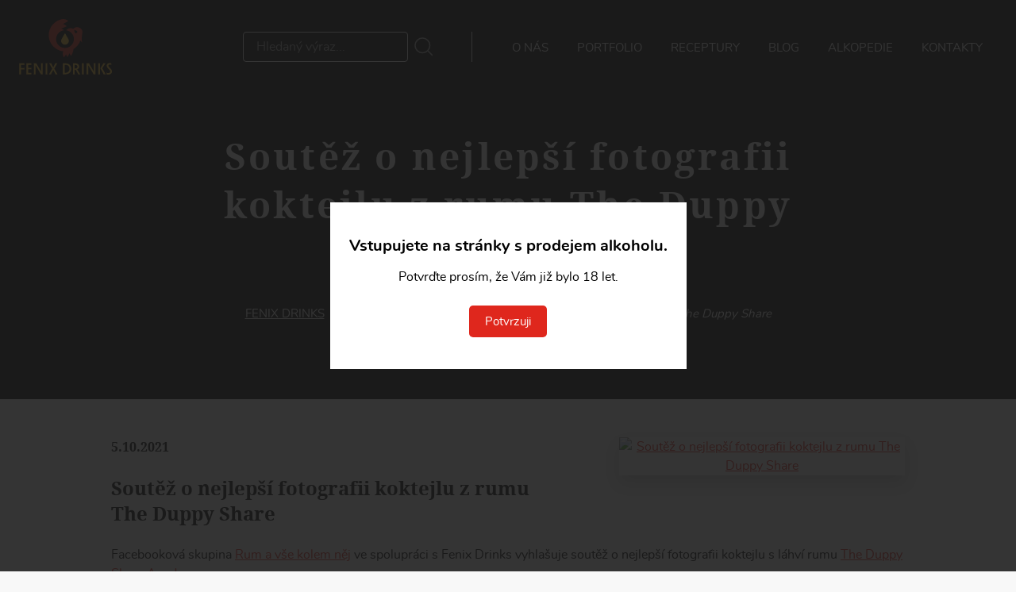

--- FILE ---
content_type: text/html; charset=utf-8
request_url: https://www.fenixdrinks.cz/soutez-o-nejlepsi-fotografii-koktejlu-z-rumu-the-duppy-share
body_size: 12067
content:
<!DOCTYPE html>
<html lang="cs" prefix="og: http://ogp.me/ns#" class="no-js webp">

  <head>

    <title>Soutěž o nejlepší fotografii koktejlu z rumu The Duppy Share | FENIX DRINKS</title>

    <meta name="viewport" content="width=device-width, initial-scale=1">
    <meta name="format-detection" content="telephone=no">
    <meta name="author" content="SKY Media s.r.o. [www.skymedia.cz]; e-mail: info@skymedia.cz">
    <meta name="copyright" content="Fenix Drinks s r.o. [www.fenixdrinks.cz]; e-mail: info@fenixdrinks.cz">
    <meta name="robots" content="all,follow">
    <meta name="googlebot" content="index,follow,snippet,archive">
    <meta name="description" content="Facebooková skupina Rum a vše kolem něj ve spolupráci s Fenix Drinks vyhlašuje soutěž o nejlepší fotografii koktejlu s láhví rumu The Duppy Share Aged. Kdo vyhrál? Zjistíte uvnitř článku.">
    <meta name="generator" content="SKY:CMS">
    <meta property="og:site_name" content="FENIX DRINKS">
    <meta property="og:title" content="Soutěž o nejlepší fotografii koktejlu z rumu The Duppy Share">
    <meta property="og:description" content="Facebooková skupina Rum a vše kolem něj ve spolupráci s Fenix Drinks vyhlašuje soutěž o nejlepší fotografii koktejlu s láhví rumu The Duppy Share Aged. Kdo vyhrál? Zjistíte uvnitř článku.">
    <meta property="og:type" content="article">
    <meta property="og:url" content="https://www.fenixdrinks.cz/soutez-o-nejlepsi-fotografii-koktejlu-z-rumu-the-duppy-share">
    <meta property="og:image" content="https://storage.fenixdrinks.cz/images/medium/8d04795b779e70cd914e7402111a98a1.jpg">
    <meta property="og:image:width" content="1815">
    <meta property="og:image:height" content="1200">
    <meta name="twitter:card" content="summary_large_image">
    <meta name="twitter:title" content="Soutěž o nejlepší fotografii koktejlu z rumu The Duppy Share">
    <meta name="twitter:description" content="Facebooková skupina Rum a vše kolem něj ve spolupráci s Fenix Drinks vyhlašuje soutěž o nejlepší fotografii koktejlu s láhví rumu The Duppy Share Aged. Kdo vyhrál? Zjistíte uvnitř článku.">
    <meta name="twitter:image" content="https://storage.fenixdrinks.cz/images/large/8d04795b779e70cd914e7402111a98a1.jpg">
    <meta name="facebook-domain-verification" content="funnxso0308w586yhfz0cbsonwyfsb">

    <link rel="preload" as="font" type="font/woff2" crossorigin href="https://www.fenixdrinks.cz/_layout/_fonts/nunito-regular-webfont.v1612186767804.woff2">
    <link rel="preload" as="font" type="font/woff2" crossorigin href="https://www.fenixdrinks.cz/_layout/_fonts/nunito-bold-webfont.v1612186767799.woff2">
    <link rel="preload" as="font" type="font/woff2" crossorigin href="https://www.fenixdrinks.cz/_layout/_fonts/notoserif-bold-webfont.v1612186767794.woff2">
    <link rel="preload" as="image" type="image/webp" media="(max-width:375px)" href="https://www.fenixdrinks.cz/_layout/_www/header-2@x3.v1638876877110.webp">
    <link rel="preload" as="image" type="image/webp" media="(min-width:769px)" href="https://www.fenixdrinks.cz/_layout/_www/header-2.v1638876877273.webp">
    <link rel="preload" href="https://www.fenixdrinks.cz/_css/_www/build.v1756288429.css" as="style">
    <link rel="preload" href="https://www.fenixdrinks.cz/_scripts/_js/build.v1756150124.js" as="script">

    <link rel="stylesheet" media="print" href="https://www.fenixdrinks.cz/_css/_www/print.v1619103516.css" nonce="ZTFmMWY5NGY3OWViNTRmYg==">
    <style nonce="ZTFmMWY5NGY3OWViNTRmYg==">
      body,figure,form,h1,h2,p,ul{margin:0;padding:0}a{background-color:transparent;-webkit-text-decoration-skip:objects;text-decoration:underline;word-wrap:break-word;color:#df271d}img{border-style:none;display:block;height:auto;max-width:100%}button{overflow:visible;-webkit-appearance:button;outline:0;text-align:center;text-decoration:none}input{box-shadow:none}button,input,label{color:inherit;font:inherit;margin:0;font-size:100%;line-height:inherit;vertical-align:top}button::-moz-focus-inner,input::-moz-focus-inner{border:0;padding:0}label{display:inline-block}figure,h1,h2,p,ul{margin-bottom:1.5rem}body{font:400 1rem/1.5 Arial;font-family:-apple-system,BlinkMacSystemFont,Segoe UI,Roboto,Helvetica Neue,Arial,sans-serif,Apple Color Emoji,Segoe UI Emoji,Segoe UI Symbol;color:#000}h1,h2{line-height:1.44445}.grid{display:flex;width:100%}.grid__column{display:flex;flex-basis:auto;flex-grow:1;flex-shrink:1}img.portrait{max-height:100%;width:auto}.figure__holder{display:block;height:100%;position:relative}.figure--cover{height:100%}.figure--ratio img{left:0;position:absolute;top:0}.figure--cover img{height:100%;max-height:none;max-width:none;object-fit:cover;width:100%}.figure--art{overflow:hidden}.figure--art img{transform:translateZ(0);-webkit-transform:translateZ(0) scale(1)}li{margin-left:2em;list-style-position:outside}.sr-only{border:0;clip:rect(0,0,0,0);height:1px;margin:-1px;overflow:hidden!important;position:absolute;padding:0;width:1px}html{-ms-overflow-style:scrollbar;-ms-text-size-adjust:100%;-webkit-text-size-adjust:100%;background-color:#f8f8f8;font-size:1rem;min-height:100vh}body:after{content:""}::-webkit-input-placeholder{color:#a5a5a5}::-moz-placeholder{color:#a5a5a5}:-ms-input-placeholder{color:#a5a5a5}::placeholder{color:#a5a5a5}ul li{list-style-type:square}.container{box-sizing:border-box;padding:3rem 1.5rem;width:100%}.container__inner{box-sizing:border-box;margin:0 auto;padding:0;width:100%}.toggle-button{display:none;margin-bottom:0;outline:0;position:relative;z-index:1}.toggle-button__link{align-items:center;display:flex;line-height:.75;min-height:19px;padding:2px 0 0;text-decoration:none}.toggle-button__ico{display:inline-block;height:19px;margin:-2px .5rem 0 0;padding:0;position:relative;vertical-align:middle;width:26px}.toggle-button__ico span{background-color:#df271d;border-radius:3px;content:"";display:block;height:3px;left:0;opacity:1;position:absolute;transform:rotate(0);transform-origin:right center;width:26px}.toggle-button__ico span:first-child{top:0}.toggle-button__ico span:nth-child(2){top:8px;transform-origin:left center}.toggle-button__ico span:nth-child(3){top:16px}.items{display:flex;flex-wrap:wrap;justify-content:flex-start;margin:0 -.5rem -1rem;position:relative}.item{box-sizing:border-box;display:flex;flex-direction:column;margin:0 0 1rem;padding:0 .5rem;vertical-align:top;width:33.33333%}.item__title{color:#000;font-size:1.125rem;font-weight:700;line-height:1.33334;margin-bottom:1rem}.item.cards__item{width:25%}.cards__item a{align-items:center;background:#000;box-shadow:0 7px 10px rgba(0,0,0,.2);box-sizing:border-box;border-radius:5px;color:#fff;display:flex;flex-direction:column;height:10rem;justify-content:center;overflow:hidden;padding:0;position:relative;text-align:center;text-decoration:none}.cards__item a:before{border-radius:5px;content:"";opacity:1;z-index:1}.cards__item a:before,.cards__item figure{height:100%;left:0;position:absolute;top:0;width:100%}.cards__item .item__title{color:inherit;font-size:1.25rem;margin:0;padding:1rem;position:relative;text-shadow:0 0 2px rgba(0,0,0,.5);text-transform:uppercase;z-index:2}.no-js img[data-lazyload]{display:none}@keyframes fadeInDown{0%{opacity:0;transform:translate3d(0,-125%,0)}to{opacity:1;transform:none}}@keyframes scroll{0%{opacity:0}10%{opacity:1;transform:translateY(0)}to{opacity:0;transform:translateY(15px)}}.topbar{height:calc(100px + 3rem);padding:1.5rem;position:absolute}.site-logo{flex-grow:0;margin-right:5rem;z-index:1}.site-logo__holder{border:0;font-size:1rem;line-height:1;margin:0;padding:0;width:100%}.site-logo a{display:block;text-decoration:none}.site-logo img{height:100px;width:auto}.search-form{align-items:center;color:#fff;display:flex;justify-content:flex-end;z-index:3}.search-form--responsive{color:#000;display:none}.search-form__wrapper{align-items:center;border-right:1px solid;display:flex;flex-direction:row;margin-right:2rem;padding-right:3rem}.search-form--responsive .search-form__wrapper{border-right:0;margin:3rem 1rem 1rem;padding-right:0}.search-form__input{background-color:transparent;border:1px solid;border-radius:4px;box-sizing:border-box;color:currentColor;font-size:1rem;outline:0;padding:.375rem 1rem;width:100%}.search-form__submit{background:0 0;border:0;height:28px;margin:0 0 0 .5rem;opacity:.66;outline:0;padding:0;width:28px}.main-menu{align-items:center;flex-grow:0;font-size:.9375rem;justify-content:flex-end;line-height:1.33334;text-align:right;text-transform:uppercase;z-index:3}.main-menu__items{display:flex;flex-direction:row;list-style:none;margin:0}.main-menu__item{align-items:center;display:flex;margin:0 .125rem;white-space:nowrap}.main-menu__item a{background-color:transparent;border-radius:4px;color:#fff;display:inline-block;line-height:1;position:relative;padding:.75rem 1rem .625rem;text-align:center;text-decoration:none}.page-content{overflow:hidden}.perex{background-color:#141414;box-sizing:border-box;height:calc(100vh - 19.25rem);min-height:calc(100vh - 19.25rem);padding-bottom:60px;padding-top:calc(120px + 3rem);position:relative;z-index:0}.perex:before{content:"";height:100%;left:0;position:absolute;top:0;width:100%;z-index:1}.perex__holder{align-items:center;display:flex;flex-direction:column;height:100%;justify-content:center;position:relative;z-index:1}.perex__title{color:#fff;font-size:2.5rem;font-weight:700;line-height:1.33334;margin:0 auto;padding:4.5rem 10rem;text-align:center;text-shadow:0 0 5px rgba(0,0,0,.5)}.perex__video{height:100%;left:0;object-fit:cover;position:absolute;top:0;width:100%}.perex__scroll-down{animation:1.5s both fadeInDown;border:2px solid #fff;border-radius:25px;box-sizing:initial;display:inline-block;height:35px;margin-top:1.5em;opacity:.75;padding:10px 15px;width:3px}.perex__scroll-down:before{animation-duration:2s;animation-iteration-count:infinite;animation-name:scroll;animation-timing-function:cubic-bezier(.15,.41,.69,.94);background-color:#fff;border-radius:25%;content:"";display:block;height:10px;width:3px}.container.sortiment{margin-bottom:1.5rem;padding:0;position:relative;z-index:1}.sortiment .container__inner{max-width:160rem}.sortiment .items{margin:0}.sortiment .item.cards__item{flex-grow:0;flex-shrink:0;flex-basis:auto;padding:0;margin:0;width:20%}.sortiment .item.cards__item a{box-shadow:none;border-radius:0;height:15rem}.sortiment .item.cards__item a:before{border-radius:0}.illustrations__item img{margin-left:auto}.illustrations__item+.illustrations__item img{box-shadow:0 8px 22px rgba(0,0,0,.3);margin-left:0}.promo__item img{margin:auto}.social-networks__item img{height:20px}@media only screen and (max-width:75em){.item.cards__item{flex-basis:33.33333%;height:10rem;width:auto}.cards__item .item__title{font-size:1.125rem}.main-menu__item a{padding-left:.875rem;padding-right:.875rem}}@media only screen and (max-width:70em){.search-form{display:none}.search-form--responsive{display:flex}.main-menu__toggle-button{display:inline-block;z-index:10}.main-menu__toggle-button a{color:#fff}.main-menu__toggle-button .toggle-button__ico span{background-color:#fff}.main-menu{margin-left:auto}.main-menu__wrapper{background-color:#fff;bottom:0;box-sizing:border-box;display:flex;min-height:100vh;min-width:50%;justify-content:flex-start;left:auto;padding:6.25rem 0 1.5rem;overflow-y:scroll;position:fixed;right:0;top:0;text-align:center;transform:translateX(100%);z-index:6}.main-menu__items,.main-menu__wrapper{align-items:center;flex-direction:column}.main-menu__item{margin:.375rem 3rem}.main-menu__item a{border-radius:0;color:#000;font-weight:700;padding:.625rem}}@media only screen and (max-width:64em){.container{padding:2rem 1rem}.topbar{padding:1rem;height:calc(70px + 2rem)}.page-layout .site-logo img{height:70px}.perex{padding-top:calc(120px + 2rem);padding-bottom:60px;min-height:calc(100vh - 18.25rem);height:calc(100vh - 18.25rem)}.container.sortiment{margin-bottom:1rem}}@media only screen and (max-width:60em){.item.cards__item{flex-basis:50%}}@media only screen and (max-width:55em){.sortiment .cards{justify-content:center}.sortiment .item.cards__item{flex-basis:auto;flex-grow:0;width:25%}}@media only screen and (max-width:48em){.topbar{height:calc(56px + 3rem)}.perex{padding-top:calc(56px + 3rem);padding-bottom:28px}.page-layout .site-logo img{height:56px}}@media only screen and (max-width:47.5em){.item.cards__item{flex-basis:33.33333%}.cards__item a,.item.cards__item{height:12.5rem}.perex__title{padding-left:3rem;padding-right:3rem}}@media only screen and (max-width:40em){.item.cards__item{flex-basis:50%}.sortiment .item.cards__item{width:33.33333%}}@media only screen and (max-height:40em){.container__inner{max-width:107.692rem}}@media only screen and (max-width:33.75em){.topbar{height:calc(48px + 3rem)}.perex{padding-top:calc(48px + 3rem);padding-bottom:24px}.page-layout .site-logo img{height:48px}}@media only screen and (max-width:27.5em){.topbar{height:calc(40px + 3rem)}.perex{padding-top:calc(40px + 3rem);padding-bottom:20px}.page-layout .site-logo img{height:40px}.perex__title{font-size:2.125rem}.sortiment .item.cards__item{width:50%}}@media only screen and (max-width:25em){.item.cards__item{flex-basis:100%}}@media only screen and (min-width:48.001em){.perex__title{font-size:3rem;max-width:40rem;padding-left:0;padding-right:0}}.intro{position:relative}
    </style>

    <link rel="preload" href="https://www.fenixdrinks.cz/_css/_www/build.v1756288429.css" as="style" onload="this.onload=null;this.rel='stylesheet'">
    <script id="async-loader" nonce="ZTFmMWY5NGY3OWViNTRmYg==">
      !function(t){"use strict";t.loadCSS||(t.loadCSS=function(){});var e=loadCSS.relpreload={};if(e.support=function(){var e;try{e=t.document.createElement("link").relList.supports("preload")}catch(t){e=!1}return function(){return e}}(),e.bindMediaToggle=function(t){var e=t.media||"all";function a(){t.media=e}t.addEventListener?t.addEventListener("load",a):t.attachEvent&&t.attachEvent("onload",a),setTimeout(function(){t.rel="stylesheet",t.media="only x"}),setTimeout(a,3e3)},e.poly=function(){if(!e.support())for(var a=t.document.getElementsByTagName("link"),n=0;n<a.length;n++){var o=a[n];"preload"!==o.rel||"style"!==o.getAttribute("as")||o.getAttribute("data-loadcss")||(o.setAttribute("data-loadcss",!0),e.bindMediaToggle(o))}},!e.support()){e.poly();var a=t.setInterval(e.poly,500);t.addEventListener?t.addEventListener("load",function(){e.poly(),t.clearInterval(a)}):t.attachEvent&&t.attachEvent("onload",function(){e.poly(),t.clearInterval(a)})}"undefined"!=typeof exports?exports.loadCSS=loadCSS:t.loadCSS=loadCSS}("undefined"!=typeof global?global:this);
      document.cookie ='fenixdrinksczAsyncLoader=1756288429;expires='+(new Date(new Date().getTime() + 2592000000)).toGMTString()+';path=/;domain=.www.fenixdrinks.cz;secure'
    </script>
    <noscript>
      <link rel="stylesheet" href="https://www.fenixdrinks.cz/_css/_www/build.v1756288429.css" media="screen">
    </noscript>
    <script nonce="ZTFmMWY5NGY3OWViNTRmYg==">
      WebFontConfig={
        custom:{families:['Nunito','Noto Serif']},
        active:function(){document.cookie='fenixdrinksczWebFontLoader=1619102988;expires='+(new Date(new Date().getTime() + 2592000000)).toGMTString()+';path=/;domain=.www.fenixdrinks.cz;secure'}
      };
    </script>
    <script src="https://ajax.googleapis.com/ajax/libs/webfont/1/webfont.js" async defer nonce="ZTFmMWY5NGY3OWViNTRmYg=="></script>
    <script src="https://www.googletagmanager.com/gtag/js?id=UA-195236228-1" async defer nonce="ZTFmMWY5NGY3OWViNTRmYg=="></script>
    <script nonce="ZTFmMWY5NGY3OWViNTRmYg==">
      window.dataLayer=window.dataLayer||[];
      function gtag(){dataLayer.push(arguments);}
      gtag('js',new Date());gtag('config','UA-195236228-1');
    </script>

    <link rel="canonical" href="https://www.fenixdrinks.cz/soutez-o-nejlepsi-fotografii-koktejlu-z-rumu-the-duppy-share">
    <link rel="author" href="https://www.fenixdrinks.cz/humans.txt">

    <link rel="apple-touch-icon" sizes="180x180" href="https://www.fenixdrinks.cz/apple-touch-icon.png">
    <link rel="icon" type="image/png" href="https://www.fenixdrinks.cz/favicons/favicon-32x32.png" sizes="32x32">
    <link rel="icon" type="image/png" href="https://www.fenixdrinks.cz/favicons/favicon-16x16.png" sizes="16x16">
    <link rel="manifest" href="https://www.fenixdrinks.cz/manifest.webmanifest" nonce="ZTFmMWY5NGY3OWViNTRmYg==">
    <link rel="mask-icon" href="https://www.fenixdrinks.cz/favicons/safari-pinned-tab.svg" color="#df271d">
    <meta name="apple-mobile-web-app-title" content="Fenix Drinks">
    <meta name="application-name" content="Fenix Drinks">
    <meta name="msapplication-TileColor" content="#df271d">
    <meta name="theme-color" content="#df271d">

  </head>

  <body class="page-layout page-layout--page">

    <!-- page header - start -->
    <header class="page-layout__component page-header">

      <!-- topbar - start -->
      <div class="container topbar">

        <div class="container__inner grid">

          <!-- logo - start -->
          <div class="grid__column site-logo">
            <p class="site-logo__holder"><a href="https://www.fenixdrinks.cz/" title="FENIX DRINKS"><img src="https://www.fenixdrinks.cz/_layout/_www/logo-2.svg" width="167" height="100" alt="FENIX DRINKS"></a></p>
          </div>
          <!-- logo - end -->

          <!-- search form - start -->
          <div class="grid__column search-form">

            <form id="search-form" method="post" action="https://www.fenixdrinks.cz/?p=search" role="search" class="search-form__wrapper">
              <label for="search-text" class="sr-only">Hledáný výraz</label> <input type="search" id="search-text" name="search[text]" value="" class="search-form__input" placeholder="Hledaný výraz..." required>
              <button class="search-form__submit" type="submit" id="submit-search" name="submit_search" title="Vyhledat"><img src="data:image/svg+xml,%3Csvg%20xmlns%3D'http%3A%2F%2Fwww.w3.org%2F2000%2Fsvg'%20viewBox%3D'0%200%2028%2028'%2F%3E" data-lazyload data-src="https://www.fenixdrinks.cz/_layout/_www/ico-search.svg" width="28" height="28" alt="Hledání"><noscript><img src="https://www.fenixdrinks.cz/_layout/_www/ico-search.svg" width="28" height="28" alt="Hledání"></noscript><span class="sr-only">Hledat</span></button>
            </form>

          </div>
          <!-- search form - end -->

          <!-- main menu - start -->
          <nav class="grid__column main-menu">

            <p class="sr-only">Main menu</p>

            <p class="toggle-button main-menu__toggle-button"><a href="#" title="Zobrazit menu" class="toggle-button__link"><span class="toggle-button__ico"><span></span><span></span><span></span></span>Menu</a></p>

            <div class="main-menu__wrapper">
              <ul class="main-menu__items">
                <li class="main-menu__item"><a href="https://www.fenixdrinks.cz/o-nas" title="O nás">O nás</a></li>
                <li class="main-menu__item"><a href="https://www.fenixdrinks.cz/portfolio" title="Portfolio">Portfolio</a></li>
                <li class="main-menu__item"><a href="https://www.fenixdrinks.cz/receptury" title="Receptury">Receptury</a></li>
                <li class="main-menu__item"><a href="https://www.fenixdrinks.cz/blog" title="Blog">Blog</a></li>
                <li class="main-menu__item"><a href="https://www.fenixdrinks.cz/alkopedie" title="Alkopedie">Alkopedie</a></li>
                <li class="main-menu__item"><a href="https://www.fenixdrinks.cz/kontakty" title="Kontakty">Kontakty</a></li>
              </ul>

          <div class="search-form search-form--responsive">

            <form id="search-form" method="post" action="https://www.fenixdrinks.cz/?p=search" role="search" class="search-form__wrapper">
              <label for="search-text" class="sr-only">Hledáný výraz</label> <input type="search" id="search-text" name="search[text]" value="" class="search-form__input" placeholder="Hledaný výraz..." required>
              <button class="search-form__submit" type="submit" id="submit-search" name="submit_search" title="Vyhledat"><img src="data:image/svg+xml,%3Csvg%20xmlns%3D'http%3A%2F%2Fwww.w3.org%2F2000%2Fsvg'%20viewBox%3D'0%200%2028%2028'%2F%3E" data-lazyload data-src="https://www.fenixdrinks.cz/_layout/_www/ico-search-2.svg" width="28" height="28" alt="Hledání"><noscript><img src="https://www.fenixdrinks.cz/_layout/_www/ico-search-2.svg" width="28" height="28" alt="Hledání"></noscript><span class="sr-only">Hledat</span></button>
            </form>

          </div>
            </div>

          </nav>
          <!-- main menu - end -->

        </div>

      </div>
      <!-- topbar - end -->

    </header>
    <!-- page header - end -->

    <!-- page content - start -->
    <main class="page-layout__component page-content">

      <!-- main content - start -->
      <article class="main-content">

        <!-- header - start -->
        <div class="main-content__header">

          <h1 class="page-title">Soutěž o&nbsp;nejlepší fotografii koktejlu z&nbsp;rumu The Duppy Share</h1>

          <!-- navigation - start -->
          <div class="navigation">

            <ul class="navigation__items">
              <li class="navigation__item"><a href="https://www.fenixdrinks.cz/" title="FENIX DRINKS">FENIX DRINKS</a></li>
              <li class="navigation__item"><a href="https://www.fenixdrinks.cz/aktuality" title="Aktuality">Aktuality</a></li>
              <li class="navigation__item">Soutěž o nejlepší fotografii koktejlu z rumu The Duppy Share</li>
            </ul>

            <script type="application/ld+json" nonce="ZTFmMWY5NGY3OWViNTRmYg==">
            {
              "@context": "http://schema.org",
              "@type": "BreadcrumbList",
              "itemListElement": [
                {
                  "@type": "ListItem",
                  "position": 1,
                  "item": {
                    "@id": "https://www.fenixdrinks.cz/",
                    "name": "fenixdrinks.cz"
                  }
                },
                {
                  "@type": "ListItem",
                  "position": 2,
                  "item": {
                    "@id": "https://www.fenixdrinks.cz/aktuality",
                    "name": "Aktuality"
                  }
                }
              ]
            }
            </script>

          </div>
          <!-- navigation - end -->

        </div>
        <!-- header - end -->

        <!-- main holder - start -->
        <div class="container main-content__body">

          <div class="container__inner grid main-content__grid">

            <!-- main column - start -->
            <div class="grid__column main-content__column main-content__column--main">

              <!-- text content - start -->
              <div class="content content--article">

                <p class="content__thumb">
                  <a href="https://storage.fenixdrinks.cz/images/large/8d04795b779e70cd914e7402111a98a1.jpg" title="" data-fancybox="gallery" data-thumb="https://storage.fenixdrinks.cz/images/small/8d04795b779e70cd914e7402111a98a1.jpg" class="figure__holder"><img src="https://storage.fenixdrinks.cz/images/medium/8d04795b779e70cd914e7402111a98a1.jpg" alt="Soutěž o nejlepší fotografii koktejlu z rumu The Duppy Share" height="410" width="620"></a>
                </p>
                <p class="content__date"><time datetime="2021-10-05">5.10.2021</time></p>
                <h3>Soutěž o nejlepší fotografii koktejlu z rumu The Duppy Share</h3>
                <p>Facebooková skupina <a href="https://www.facebook.com/groups/392842251485899" target="_blank" rel="noopener">Rum a vše kolem něj</a> ve spolupráci s Fenix Drinks vyhlašuje soutěž o nejlepší fotografii koktejlu s láhví rumu <a
                href="https://www.fenixdrinks.cz/the-duppy-share-rum-40-0-7l" target="_blank" rel="noopener">The Duppy Share Aged</a>.</p>
                <p><strong>Pravidla:</strong></p>
                <p>1) Vyfoťte originálně a co nejlépe váš oblíbený rumový koktejl spolu s láhví The&nbsp;Duppy Share Aged.</p>
                <p>2) Nahrajte svou soutěžní fotku na zeď facebookové skupiny Rum a vše kolem něj s označením <a href="https://www.facebook.com/fenixdrinks.cz" target="_blank" rel="noopener">@fenixdrinks.cz</a>. Každý soutěžící může vložit pouze jednu fotografii.</p>
                <p>3) Přidávat své fotografie můžete do 30. září 2021 do 18:00.</p>
                <p>4) Následně porota ve složení <a href="https://www.facebook.com/jiri.naller" target="_blank" rel="noopener">Jiří Naller</a>, <a href="https://www.facebook.com/lukas.pytela">Lukáš Pytela</a> a <a href="https://www.facebook.com/Samerselbak" target="_blank" rel="noopener">Samer Selbak</a>
                nezávisle na sobě ohodnotí všechny fotografie body 1-10. Poté se body sečtou.</p>
                <p>5) Tři fotografie s nejvíce body vyhrávají.&nbsp;</p>
                <p><strong>Ceny:</strong></p>
                <p>3. místo: 1 láhev The Duppy Share Aged + kalíšek</p>
                <p>2. místo: 4 láhve The Duppy Share Aged + kalíšky</p>
                <p>1. místo: 6 láhví The Duppy Share Aged + kalíšky</p>
                <p><br />Potřebujete inspiraci? Pak se podívejte na naše <a href="https://www.fenixdrinks.cz/receptury">receptury</a>.<br /><br /></p>
                <h2><strong>Gratulujeme vítězům!&nbsp;</strong></h2>
                <p><strong>3. místo - Michal Májí</strong></p>
                <p><img src="https://storage.fenixdrinks.cz/images/medium/fa91e7866adee217de9b78e900c7bf3f.jpeg" alt="09" width="538" height="620" /></p>
                <p><strong>2. místo - Ondřej Mašek</strong></p>
                <p><img src="https://storage.fenixdrinks.cz/images/medium/b205aa29628b728488508abe8c3e9e08.jpeg" alt="08" width="620" height="465" /></p>
                <p><strong>1. místo - Pavel Gottwald</strong></p>
                <p><strong><img src="https://storage.fenixdrinks.cz/images/medium/08333288f46bad9ac66627e59d2e29e5.jpeg" alt="07" width="620" height="394" /></strong></p>
                <p>&nbsp;</p>

              </div>
              <!-- text content - end -->

              <!-- gallery - start -->
              <div class="block gallery">

                <p class="section-title">Fotogalerie</p>

                <div class="items gallery__items">

                  <div class="item gallery__item">
                    <figure class="figure figure--art figure--cover figure--centered figure--ratio figure--ratio-4-3">
                      <a href="https://storage.fenixdrinks.cz/images/large/3dfae3221c297cdfd71a06a8b39595aa.jpg" title="" data-fancybox="gallery" data-thumb="https://storage.fenixdrinks.cz/images/small/3dfae3221c297cdfd71a06a8b39595aa.jpg" class="figure__holder">
                        <img class="portrait" src="data:image/svg+xml,%3Csvg%20xmlns%3D'http%3A%2F%2Fwww.w3.org%2F2000%2Fsvg'%20viewBox%3D'0%200%20272%20340'%2F%3E" data-lazyload data-src="https://storage.fenixdrinks.cz/images/small/3dfae3221c297cdfd71a06a8b39595aa.jpg" width="272" height="340" alt="3dfae3221c297cdfd71a06a8b39595aa.jpg" style="background-color:#402716">
                        <noscript><img class="portrait" src="https://storage.fenixdrinks.cz/images/small/3dfae3221c297cdfd71a06a8b39595aa.jpg" width="272" height="340" alt="3dfae3221c297cdfd71a06a8b39595aa.jpg"></noscript>
                      </a>
                    </figure>
                  </div>

                  <div class="item gallery__item">
                    <figure class="figure figure--art figure--cover figure--centered figure--ratio figure--ratio-4-3">
                      <a href="https://storage.fenixdrinks.cz/images/large/e3c737a7ab81e1e359b342d29c4c9c5d.jpg" title="" data-fancybox="gallery" data-thumb="https://storage.fenixdrinks.cz/images/small/e3c737a7ab81e1e359b342d29c4c9c5d.jpg" class="figure__holder">
                        <img class="portrait" src="data:image/svg+xml,%3Csvg%20xmlns%3D'http%3A%2F%2Fwww.w3.org%2F2000%2Fsvg'%20viewBox%3D'0%200%20272%20340'%2F%3E" data-lazyload data-src="https://storage.fenixdrinks.cz/images/small/e3c737a7ab81e1e359b342d29c4c9c5d.jpg" width="272" height="340" alt="e3c737a7ab81e1e359b342d29c4c9c5d.jpg" style="background-color:#2f322c">
                        <noscript><img class="portrait" src="https://storage.fenixdrinks.cz/images/small/e3c737a7ab81e1e359b342d29c4c9c5d.jpg" width="272" height="340" alt="e3c737a7ab81e1e359b342d29c4c9c5d.jpg"></noscript>
                      </a>
                    </figure>
                  </div>

                  <div class="item gallery__item">
                    <figure class="figure figure--art figure--cover figure--centered figure--ratio figure--ratio-4-3">
                      <a href="https://storage.fenixdrinks.cz/images/large/7bea2fd0062556714431389af2a3c36f.jpg" title="" data-fancybox="gallery" data-thumb="https://storage.fenixdrinks.cz/images/small/7bea2fd0062556714431389af2a3c36f.jpg" class="figure__holder">
                        <img class="portrait" src="data:image/svg+xml,%3Csvg%20xmlns%3D'http%3A%2F%2Fwww.w3.org%2F2000%2Fsvg'%20viewBox%3D'0%200%20272%20340'%2F%3E" data-lazyload data-src="https://storage.fenixdrinks.cz/images/small/7bea2fd0062556714431389af2a3c36f.jpg" width="272" height="340" alt="7bea2fd0062556714431389af2a3c36f.jpg" style="background-color:#a0968c">
                        <noscript><img class="portrait" src="https://storage.fenixdrinks.cz/images/small/7bea2fd0062556714431389af2a3c36f.jpg" width="272" height="340" alt="7bea2fd0062556714431389af2a3c36f.jpg"></noscript>
                      </a>
                    </figure>
                  </div>

                  <div class="item gallery__item">
                    <figure class="figure figure--art figure--cover figure--centered figure--ratio figure--ratio-4-3">
                      <a href="https://storage.fenixdrinks.cz/images/large/06fe036ef2c071ac0fe517b26902242f.jpg" title="" data-fancybox="gallery" data-thumb="https://storage.fenixdrinks.cz/images/small/06fe036ef2c071ac0fe517b26902242f.jpg" class="figure__holder">
                        <img class="portrait" src="data:image/svg+xml,%3Csvg%20xmlns%3D'http%3A%2F%2Fwww.w3.org%2F2000%2Fsvg'%20viewBox%3D'0%200%20272%20340'%2F%3E" data-lazyload data-src="https://storage.fenixdrinks.cz/images/small/06fe036ef2c071ac0fe517b26902242f.jpg" width="272" height="340" alt="06fe036ef2c071ac0fe517b26902242f.jpg" style="background-color:#b46035">
                        <noscript><img class="portrait" src="https://storage.fenixdrinks.cz/images/small/06fe036ef2c071ac0fe517b26902242f.jpg" width="272" height="340" alt="06fe036ef2c071ac0fe517b26902242f.jpg"></noscript>
                      </a>
                    </figure>
                  </div>

                  <div class="item gallery__item">
                    <figure class="figure figure--art figure--cover figure--centered figure--ratio figure--ratio-4-3">
                      <a href="https://storage.fenixdrinks.cz/images/large/e83c07dc2ec2d15ec9122b5252e987ce.jpg" title="" data-fancybox="gallery" data-thumb="https://storage.fenixdrinks.cz/images/small/e83c07dc2ec2d15ec9122b5252e987ce.jpg" class="figure__holder">
                        <img class="portrait" src="data:image/svg+xml,%3Csvg%20xmlns%3D'http%3A%2F%2Fwww.w3.org%2F2000%2Fsvg'%20viewBox%3D'0%200%20272%20340'%2F%3E" data-lazyload data-src="https://storage.fenixdrinks.cz/images/small/e83c07dc2ec2d15ec9122b5252e987ce.jpg" width="272" height="340" alt="e83c07dc2ec2d15ec9122b5252e987ce.jpg" style="background-color:#cdc4bf">
                        <noscript><img class="portrait" src="https://storage.fenixdrinks.cz/images/small/e83c07dc2ec2d15ec9122b5252e987ce.jpg" width="272" height="340" alt="e83c07dc2ec2d15ec9122b5252e987ce.jpg"></noscript>
                      </a>
                    </figure>
                  </div>

                  <div class="item gallery__item">
                    <figure class="figure figure--art figure--cover figure--centered figure--ratio figure--ratio-4-3">
                      <a href="https://storage.fenixdrinks.cz/images/large/08333288f46bad9ac66627e59d2e29e5.jpeg" title="" data-fancybox="gallery" data-thumb="https://storage.fenixdrinks.cz/images/small/08333288f46bad9ac66627e59d2e29e5.jpeg" class="figure__holder">
                        <img src="data:image/svg+xml,%3Csvg%20xmlns%3D'http%3A%2F%2Fwww.w3.org%2F2000%2Fsvg'%20viewBox%3D'0%200%20340%20216'%2F%3E" data-lazyload data-src="https://storage.fenixdrinks.cz/images/small/08333288f46bad9ac66627e59d2e29e5.jpeg" width="340" height="216" alt="08333288f46bad9ac66627e59d2e29e5.jpeg" style="background-color:#8f5a34">
                        <noscript><img src="https://storage.fenixdrinks.cz/images/small/08333288f46bad9ac66627e59d2e29e5.jpeg" width="340" height="216" alt="08333288f46bad9ac66627e59d2e29e5.jpeg"></noscript>
                      </a>
                    </figure>
                  </div>

                  <div class="item gallery__item">
                    <figure class="figure figure--art figure--cover figure--centered figure--ratio figure--ratio-4-3">
                      <a href="https://storage.fenixdrinks.cz/images/large/b205aa29628b728488508abe8c3e9e08.jpeg" title="" data-fancybox="gallery" data-thumb="https://storage.fenixdrinks.cz/images/small/b205aa29628b728488508abe8c3e9e08.jpeg" class="figure__holder">
                        <img src="data:image/svg+xml,%3Csvg%20xmlns%3D'http%3A%2F%2Fwww.w3.org%2F2000%2Fsvg'%20viewBox%3D'0%200%20340%20255'%2F%3E" data-lazyload data-src="https://storage.fenixdrinks.cz/images/small/b205aa29628b728488508abe8c3e9e08.jpeg" width="340" height="255" alt="b205aa29628b728488508abe8c3e9e08.jpeg" style="background-color:#ece6cf">
                        <noscript><img src="https://storage.fenixdrinks.cz/images/small/b205aa29628b728488508abe8c3e9e08.jpeg" width="340" height="255" alt="b205aa29628b728488508abe8c3e9e08.jpeg"></noscript>
                      </a>
                    </figure>
                  </div>

                  <div class="item gallery__item">
                    <figure class="figure figure--art figure--cover figure--centered figure--ratio figure--ratio-4-3">
                      <a href="https://storage.fenixdrinks.cz/images/large/fa91e7866adee217de9b78e900c7bf3f.jpeg" title="" data-fancybox="gallery" data-thumb="https://storage.fenixdrinks.cz/images/small/fa91e7866adee217de9b78e900c7bf3f.jpeg" class="figure__holder">
                        <img class="portrait" src="data:image/svg+xml,%3Csvg%20xmlns%3D'http%3A%2F%2Fwww.w3.org%2F2000%2Fsvg'%20viewBox%3D'0%200%20295%20340'%2F%3E" data-lazyload data-src="https://storage.fenixdrinks.cz/images/small/fa91e7866adee217de9b78e900c7bf3f.jpeg" width="295" height="340" alt="fa91e7866adee217de9b78e900c7bf3f.jpeg" style="background-color:#110e09">
                        <noscript><img class="portrait" src="https://storage.fenixdrinks.cz/images/small/fa91e7866adee217de9b78e900c7bf3f.jpeg" width="295" height="340" alt="fa91e7866adee217de9b78e900c7bf3f.jpeg"></noscript>
                      </a>
                    </figure>
                  </div>

                </div>

              </div>
              <!-- gallery - end -->

            </div>
            <!-- main column - end -->

          </div>

        </div>
        <!-- main holder - end -->

      </article>
      <!-- main content - end -->

      <!-- side content - start -->
      <aside class="side-content" data-bglazyload data-background-image="https://www.fenixdrinks.cz/_layout/_www/block.webp">

        <!-- latest articles - start -->
        <section class="container articles" data-scrolling-offset="104">

          <div class="container__inner">

            <p class="section-title">Mohlo by vás zajímat</p>

            <div class="items articles__items">

              <article class="item articles__item">
                <div class="item__holder grid">
                  <div class="grid__column item__img">
                    <figure class="figure figure--art figure--cover figure--ratio figure--ratio-4-3"><a class="figure__holder" href="https://www.fenixdrinks.cz/pf" title="PF 2026"><img src="data:image/svg+xml,%3Csvg%20xmlns%3D'http%3A%2F%2Fwww.w3.org%2F2000%2Fsvg'%20viewBox%3D'0%200%20340%20227'%2F%3E" data-lazyload data-src="https://storage.fenixdrinks.cz/images/small/1a232364ac9bc3502067be3d5248e1e7.jpeg" width="340" height="227" alt="PF 2026" style="background-color:#0c0b09"><noscript><img src="https://storage.fenixdrinks.cz/images/small/1a232364ac9bc3502067be3d5248e1e7.jpeg" width="340" height="227" alt="PF 2026"></noscript></a></figure>
                  </div>
                  <div class="grid__column item__data">
                    <div class="item__header">
                      <p class="item__category item__category--news">Aktualita</p>
                      <p class="item__date"><time datetime="2025-12-18">18.12.2025</time></p>
                    </div>
                    <h3 class="item__title"><a href="https://www.fenixdrinks.cz/pf" title="PF 2026">PF 2026</a></h3>
                    <p class="item__description">Šťastné a veselé, s kapkou kvalitního alkoholu od Fenix Drinks, vám za celý tým přejí Samer & Honza.</p>
                    <p class="buttons"><a class="button button--arrow" href="https://www.fenixdrinks.cz/pf" title="Více informací"><span class="sr-only">Více informací</span></a></p>
                  </div>
                </div>
              </article>

              <article class="item articles__item">
                <div class="item__holder grid">
                  <div class="grid__column item__img">
                    <figure class="figure figure--art figure--cover figure--ratio figure--ratio-4-3"><a class="figure__holder" href="https://www.fenixdrinks.cz/zname-viteze-cesty-za-agave-2025" title="Známe vítěze Cesty za agáve 2025"><img src="data:image/svg+xml,%3Csvg%20xmlns%3D'http%3A%2F%2Fwww.w3.org%2F2000%2Fsvg'%20viewBox%3D'0%200%20340%20227'%2F%3E" data-lazyload data-src="https://storage.fenixdrinks.cz/images/small/46a439456246c06ad1875c3a16f068f2.jpg" width="340" height="227" alt="Známe vítěze Cesty za agáve 2025" style="background-color:#2a1c10"><noscript><img src="https://storage.fenixdrinks.cz/images/small/46a439456246c06ad1875c3a16f068f2.jpg" width="340" height="227" alt="Známe vítěze Cesty za agáve 2025"></noscript></a></figure>
                  </div>
                  <div class="grid__column item__data">
                    <div class="item__header">
                      <p class="item__category item__category--news">Aktualita</p>
                      <p class="item__date"><time datetime="2025-11-28">28.11.2025</time></p>
                    </div>
                    <h3 class="item__title"><a href="https://www.fenixdrinks.cz/zname-viteze-cesty-za-agave-2025" title="Známe vítěze Cesty za agáve 2025">Známe vítěze Cesty za agáve 2025</a></h3>
                    <p class="item__description">Barmanská soutěž Cesta za agáve, kterou jsme uspořádali ve spolupráci s TrunkBros a bratry Kaštánkovými, má své dva vítěze! Gratulujeme Tomáši Melzerovi a Davidu Zavřelovi a těšíme se na jejich zážitky z Mexika.</p>
                    <p class="buttons"><a class="button button--arrow" href="https://www.fenixdrinks.cz/zname-viteze-cesty-za-agave-2025" title="Více informací"><span class="sr-only">Více informací</span></a></p>
                  </div>
                </div>
              </article>

              <article class="item articles__item">
                <div class="item__holder grid">
                  <div class="grid__column item__img">
                    <figure class="figure figure--art figure--cover figure--ratio figure--ratio-4-3"><a class="figure__holder" href="https://www.fenixdrinks.cz/bobby-s-gin-bar-take-over-v-baru-the-dead-deer" title="Bobby&#039;s Gin Bar Take Over v baru The Dead Deer"><img class="portrait" src="data:image/svg+xml,%3Csvg%20xmlns%3D'http%3A%2F%2Fwww.w3.org%2F2000%2Fsvg'%20viewBox%3D'0%200%20255%20340'%2F%3E" data-lazyload data-src="https://storage.fenixdrinks.cz/images/small/ef5d520dd1b01af295515a123023fb0d.jpg" width="255" height="340" alt="Bobby's Gin Bar Take Over v baru The Dead Deer" style="background-color:#c3c2c0"><noscript><img class="portrait" src="https://storage.fenixdrinks.cz/images/small/ef5d520dd1b01af295515a123023fb0d.jpg" width="255" height="340" alt="Bobby's Gin Bar Take Over v baru The Dead Deer"></noscript></a></figure>
                  </div>
                  <div class="grid__column item__data">
                    <div class="item__header">
                      <p class="item__category item__category--news">Aktualita</p>
                      <p class="item__date"><time datetime="2025-11-21">21.11.2025</time></p>
                    </div>
                    <h3 class="item__title"><a href="https://www.fenixdrinks.cz/bobby-s-gin-bar-take-over-v-baru-the-dead-deer" title="Bobby&#039;s Gin Bar Take Over v baru The Dead Deer">Bobby's Gin Bar Take Over v baru The Dead Deer</a></h3>
                    <p class="item__description">Zažijte příběh ginu Bobby's na vlastní chuťové buňky v rámci bar take over v šumperském baru The Dead Deer a přijďte ochutnat gin, který boří hranice mezi Evropou a Asií. Od 26. listopadu do 17. prosince 2025.</p>
                    <p class="buttons"><a class="button button--arrow" href="https://www.fenixdrinks.cz/bobby-s-gin-bar-take-over-v-baru-the-dead-deer" title="Více informací"><span class="sr-only">Více informací</span></a></p>
                  </div>
                </div>
              </article>

              <article class="item articles__item">
                <div class="item__holder grid">
                  <div class="grid__column item__img">
                    <figure class="figure figure--art figure--cover figure--ratio figure--ratio-4-3"><a class="figure__holder" href="https://www.fenixdrinks.cz/the-stellar-rum" title="Novinka: The Stellar Rum"><img class="portrait" src="data:image/svg+xml,%3Csvg%20xmlns%3D'http%3A%2F%2Fwww.w3.org%2F2000%2Fsvg'%20viewBox%3D'0%200%20272%20340'%2F%3E" data-lazyload data-src="https://storage.fenixdrinks.cz/images/small/aa9b0bbd06b10fa225115646d09fdcf9.jpg" width="272" height="340" alt="Novinka: The Stellar Rum" style="background-color:#72482a"><noscript><img class="portrait" src="https://storage.fenixdrinks.cz/images/small/aa9b0bbd06b10fa225115646d09fdcf9.jpg" width="272" height="340" alt="Novinka: The Stellar Rum"></noscript></a></figure>
                  </div>
                  <div class="grid__column item__data">
                    <div class="item__header">
                      <p class="item__category item__category--news">Aktualita</p>
                      <p class="item__date"><time datetime="2025-11-17">17.11.2025</time></p>
                    </div>
                    <h3 class="item__title"><a href="https://www.fenixdrinks.cz/the-stellar-rum" title="Novinka: The Stellar Rum">Novinka: The Stellar Rum</a></h3>
                    <p class="item__description">The Stellar Rum, novinka v portfoliu Fenix Drinks, navazuje na značky The Lovers Rum a La Forza. Jedná se o směs čtyř rumů z karibské Jamajky a Dominikánské republiky, jihoafrického Eswatini a maskarénského ostrova Réunion.</p>
                    <p class="buttons"><a class="button button--arrow" href="https://www.fenixdrinks.cz/the-stellar-rum" title="Více informací"><span class="sr-only">Více informací</span></a></p>
                  </div>
                </div>
              </article>

              <article class="item articles__item">
                <div class="item__holder grid">
                  <div class="grid__column item__img">
                    <figure class="figure figure--art figure--cover figure--ratio figure--ratio-4-3"><a class="figure__holder" href="https://www.fenixdrinks.cz/finale-druheho-rocniku-cesty-za-agave" title="Finále druhého ročníku Cesty za agáve"><img class="portrait" src="data:image/svg+xml,%3Csvg%20xmlns%3D'http%3A%2F%2Fwww.w3.org%2F2000%2Fsvg'%20viewBox%3D'0%200%20255%20340'%2F%3E" data-lazyload data-src="https://storage.fenixdrinks.cz/images/small/7351096275b721a44c516152b8bc4d80.jpg" width="255" height="340" alt="Finále druhého ročníku Cesty za agáve" style="background-color:#0e0e0d"><noscript><img class="portrait" src="https://storage.fenixdrinks.cz/images/small/7351096275b721a44c516152b8bc4d80.jpg" width="255" height="340" alt="Finále druhého ročníku Cesty za agáve"></noscript></a></figure>
                  </div>
                  <div class="grid__column item__data">
                    <div class="item__header">
                      <p class="item__category item__category--news">Aktualita</p>
                      <p class="item__date"><time datetime="2025-11-17">17.11.2025</time></p>
                    </div>
                    <h3 class="item__title"><a href="https://www.fenixdrinks.cz/finale-druheho-rocniku-cesty-za-agave" title="Finále druhého ročníku Cesty za agáve">Finále druhého ročníku Cesty za agáve</a></h3>
                    <p class="item__description">Kdo se stane vítězem letošního ročníku barmanské soutěže Cesta za agáve? Dozvíme se 25. listopadu 2025, kdy proběhne finále v pražském Hemingway Baru. Buďte u toho!</p>
                    <p class="buttons"><a class="button button--arrow" href="https://www.fenixdrinks.cz/finale-druheho-rocniku-cesty-za-agave" title="Více informací"><span class="sr-only">Více informací</span></a></p>
                  </div>
                </div>
              </article>

              <article class="item articles__item">
                <div class="item__holder grid">
                  <div class="grid__column item__img">
                    <figure class="figure figure--art figure--cover figure--ratio figure--ratio-4-3"><a class="figure__holder" href="https://www.fenixdrinks.cz/rumova-degustace-v-kakabu-cafe-v-boskovicich" title="Rumová degustace v KaKaBu café v Boskovicích"><img class="portrait" src="data:image/svg+xml,%3Csvg%20xmlns%3D'http%3A%2F%2Fwww.w3.org%2F2000%2Fsvg'%20viewBox%3D'0%200%20255%20340'%2F%3E" data-lazyload data-src="https://storage.fenixdrinks.cz/images/small/e6809dcec9ac60c3bc9f849365827815.jpg" width="255" height="340" alt="Rumová degustace v KaKaBu café v Boskovicích" style="background-color:#c99176"><noscript><img class="portrait" src="https://storage.fenixdrinks.cz/images/small/e6809dcec9ac60c3bc9f849365827815.jpg" width="255" height="340" alt="Rumová degustace v KaKaBu café v Boskovicích"></noscript></a></figure>
                  </div>
                  <div class="grid__column item__data">
                    <div class="item__header">
                      <p class="item__category item__category--news">Aktualita</p>
                      <p class="item__date"><time datetime="2025-11-13">13.11.2025</time></p>
                    </div>
                    <h3 class="item__title"><a href="https://www.fenixdrinks.cz/rumova-degustace-v-kakabu-cafe-v-boskovicich" title="Rumová degustace v KaKaBu café v Boskovicích">Rumová degustace v KaKaBu café v Boskovicích</a></h3>
                    <p class="item__description">Objevte pestrý svět rumů s těmi nejlepšími značkami z portfolia Fenix Drinks. Zveme vás na rumovou degustaci s ambasadorem Fenix Drinks Martinem Svobodou, která se uskuteční v pátek 28. listopadu 2025 v KaKaBu café.</p>
                    <p class="buttons"><a class="button button--arrow" href="https://www.fenixdrinks.cz/rumova-degustace-v-kakabu-cafe-v-boskovicich" title="Více informací"><span class="sr-only">Více informací</span></a></p>
                  </div>
                </div>
              </article>

            </div>

          <p class="buttons articles__buttons"><a class="button button--ghost button--more" href="https://www.fenixdrinks.cz/aktuality" title="Další články">Další články</a></p>

          </div>

        </section>
        <!-- latest articles - end -->

        <!-- blog - start -->
        <section class="container articles">

          <div class="container__inner">

            <p class="section-title">Blog</p>

            <div class="items articles__items">

              <article class="item articles__item">
                <div class="item__holder grid">
                  <div class="grid__column item__img">
                    <figure class="figure figure--art figure--cover figure--ratio figure--ratio-4-3"><a class="figure__holder" href="https://www.fenixdrinks.cz/10-zajimavosti-o-vermutu" title="10 zajímavostí o vermutu"><img src="data:image/svg+xml,%3Csvg%20xmlns%3D'http%3A%2F%2Fwww.w3.org%2F2000%2Fsvg'%20viewBox%3D'0%200%20340%20228'%2F%3E" data-lazyload data-src="https://storage.fenixdrinks.cz/images/small/ddb1ba882f977e8bb4c871ff2290a9ed.jpeg" width="340" height="228" alt="10 zajímavostí o vermutu" style="background-color:#b5b899"><noscript><img src="https://storage.fenixdrinks.cz/images/small/ddb1ba882f977e8bb4c871ff2290a9ed.jpeg" width="340" height="228" alt="10 zajímavostí o vermutu"></noscript></a></figure>
                  </div>
                  <div class="grid__column item__data">
                    <div class="item__header">
                      <p class="item__category item__category--blog">Blog</p>
                      <p class="item__date"><time datetime="2026-01-15">15.1.2026</time></p>
                    </div>
                    <h3 class="item__title"><a href="https://www.fenixdrinks.cz/10-zajimavosti-o-vermutu" title="10 zajímavostí o vermutu">10 zajímavostí o vermutu</a></h3>
                    <p class="item__description">Vermut v poslední době zažívá opětovný rozmach, zejména díky zájmu barmanů o klasické koktejly. V nich totiž tvoří jednu z hlavních složek. Pojďme se proto podívat na vermut pěkně zblízka a podrobněji si ho představit.</p>
                    <p class="buttons"><a class="button button--arrow" href="https://www.fenixdrinks.cz/10-zajimavosti-o-vermutu" title="Více informací"><span class="sr-only">Více informací</span></a></p>
                  </div>
                </div>
              </article>

              <article class="item articles__item">
                <div class="item__holder grid">
                  <div class="grid__column item__img">
                    <figure class="figure figure--art figure--cover figure--ratio figure--ratio-4-3"><a class="figure__holder" href="https://www.fenixdrinks.cz/ohlednuti-za-rokem-2025" title="Ohlédnutí za rokem 2025"><img src="data:image/svg+xml,%3Csvg%20xmlns%3D'http%3A%2F%2Fwww.w3.org%2F2000%2Fsvg'%20viewBox%3D'0%200%20340%20227'%2F%3E" data-lazyload data-src="https://storage.fenixdrinks.cz/images/small/ab5036ffee0fec5e9bb1307556d6f7f2.jpg" width="340" height="227" alt="Ohlédnutí za rokem 2025" style="background-color:#161110"><noscript><img src="https://storage.fenixdrinks.cz/images/small/ab5036ffee0fec5e9bb1307556d6f7f2.jpg" width="340" height="227" alt="Ohlédnutí za rokem 2025"></noscript></a></figure>
                  </div>
                  <div class="grid__column item__data">
                    <div class="item__header">
                      <p class="item__category item__category--blog">Blog</p>
                      <p class="item__date"><time datetime="2026-01-07">7.1.2026</time></p>
                    </div>
                    <h3 class="item__title"><a href="https://www.fenixdrinks.cz/ohlednuti-za-rokem-2025" title="Ohlédnutí za rokem 2025">Ohlédnutí za rokem 2025</a></h3>
                    <p class="item__description">Začátek roku je vždy příležitostí k ohlédnutí se za tím starým. Nejinak je tomu i v našem případě. Připomeňte si spolu s námi, co minulý rok přinesl.</p>
                    <p class="buttons"><a class="button button--arrow" href="https://www.fenixdrinks.cz/ohlednuti-za-rokem-2025" title="Více informací"><span class="sr-only">Více informací</span></a></p>
                  </div>
                </div>
              </article>

              <article class="item articles__item">
                <div class="item__holder grid">
                  <div class="grid__column item__img">
                    <figure class="figure figure--art figure--cover figure--ratio figure--ratio-4-3"><a class="figure__holder" href="https://www.fenixdrinks.cz/historie-rumu-napoj-piratu-i-gurmanu" title="Historie rumu: nápoj pirátů i gurmánů"><img src="data:image/svg+xml,%3Csvg%20xmlns%3D'http%3A%2F%2Fwww.w3.org%2F2000%2Fsvg'%20viewBox%3D'0%200%20340%20340'%2F%3E" data-lazyload data-src="https://storage.fenixdrinks.cz/images/small/2bdb89c2a2cbd404a0740d7275b78625.jpg" width="340" height="340" alt="Historie rumu: nápoj pirátů i gurmánů" style="background-color:#14100a"><noscript><img src="https://storage.fenixdrinks.cz/images/small/2bdb89c2a2cbd404a0740d7275b78625.jpg" width="340" height="340" alt="Historie rumu: nápoj pirátů i gurmánů"></noscript></a></figure>
                  </div>
                  <div class="grid__column item__data">
                    <div class="item__header">
                      <p class="item__category item__category--blog">Blog</p>
                      <p class="item__date"><time datetime="2025-12-19">19.12.2025</time></p>
                    </div>
                    <h3 class="item__title"><a href="https://www.fenixdrinks.cz/historie-rumu-napoj-piratu-i-gurmanu" title="Historie rumu: nápoj pirátů i gurmánů">Historie rumu: nápoj pirátů i gurmánů</a></h3>
                    <p class="item__description">Když se řekne rum, spousta z nás si vybaví nejen piráty, ale také karibské pláže s jemným bílým pískem, žhnoucí slunce a palmy. A i když máme před Vánoci, nastala správná chvíle připomenout si jeho historii.</p>
                    <p class="buttons"><a class="button button--arrow" href="https://www.fenixdrinks.cz/historie-rumu-napoj-piratu-i-gurmanu" title="Více informací"><span class="sr-only">Více informací</span></a></p>
                  </div>
                </div>
              </article>

            </div>

          <p class="buttons articles__buttons"><a class="button button--ghost button--more" href="https://www.fenixdrinks.cz/blog" title="Další články">Další články</a></p>

          </div>

        </section>
        <!-- blog - end -->

      </aside>
      <!-- side content - end -->

    </main>
    <!-- page content - end -->

    <!-- page footer - start -->
    <footer class="page-layout__component page-footer">

      <!-- newsletter - start -->
      <div class="container newsletter">

        <div class="container__inner">

          <p class="section-title">Buďte stále v obraze</p>

          <div class="items newsletter__grid">
            <div class="item newsletter__column newsletter__column--text">
              <p><b>Zanechte nám svůj e-mail</b> a získejte informace o nových produktech, degustacích a&nbsp;dalších akcích z dílny Fenix Drinks jako první!</p>

            </div>
            <div class="item newsletter__column">
              <form id="newsletter-form" action="https://www.fenixdrinks.cz/?p=newsletter" method="post">
                <div class="newsletter__input-group">
                  <label for="newsletter-form-email" class="newsletter__input-box" data-required="true">
                    <input type="email" id="newsletter-form-email" name="newsletter[email]" title="Vaše e-mailová adresa" class="newsletter__input" placeholder="Váš e-mail" required> 
                  </label>
                  <button type="submit" id="newsletter-form-submit" name="newsletter_form_submit" title="Přihlásit se k odběru newsletteru" class="button button--more newsletter__button">Přihlásit se</button>
                </div>
                <p class="newsletter__info">Přihlášením k odběru newsletteru souhlasíte se <a href="https://www.fenixdrinks.cz/ochrana-osobnich-udaju">zpracováním osobních údajů</a></p>
              </form>
            </div>
          </div>

          <div class="newsletter__bg" data-bglazyload data-background-image="https://www.fenixdrinks.cz/_layout/_www/symbol.svg" data-no-res></div>

        </div>

      </div>
      <!-- newsletter - end -->

      <!-- informations for customers - start -->
      <div class="container ifc">

        <div class="container__inner">

          <div class="items ifc__items">

            <!-- about us - start -->
            <div class="item ifc__item important-links about-us">

              <p class="item__title">O nás</p>

              <ul class="important-links__items">
                <li class="important-links__item"><a href="https://www.fenixdrinks.cz/o-nas" title="O nás">O nás</a></li>
                <li class="important-links__item"><a href="https://www.fenixdrinks.cz/portfolio" title="Portfolio">Portfolio</a></li>
                <li class="important-links__item"><a href="https://www.fenixdrinks.cz/co-umime" title="Co umíme">Co umíme</a></li>
                <li class="important-links__item"><a href="https://www.fenixdrinks.cz/kontakty" title="Kontakty">Kontakty</a></li>
              </ul>

            </div>
            <!-- about us - end -->

            <!-- informations - start -->
            <div class="item ifc__item important-links informations">

              <p class="item__title">Informace pro vás</p>

              <ul class="important-links__items">
                <li class="important-links__item"><a href="https://www.fenixdrinks.cz/aktuality" title="Aktuality">Aktuality</a></li>
                <li class="important-links__item"><a href="https://www.fenixdrinks.cz/blog" title="Blog">Blog</a></li>
                <li class="important-links__item"><a href="https://www.fenixdrinks.cz/ochrana-osobnich-udaju" title="Ochrana osobních údajů">Ochrana osobních údajů</a></li>
              </ul>

            </div>
            <!-- informations - end -->

            <!-- quick contacts - start -->
            <div class="item ifc__item quick-contacts">

              <div class="items quick-contacts__items vcard">

                <div class="item quick-contacts__item adr">

                  <p class="item__title">Kde nás najdete</p>

                  <p class="org">Fenix Drinks s.r.o.</p>
                  <p class="street-address">Sportovní 1086</p>
                  <p class="postal-code">252&nbsp;64</p>
                  <p class="locality">Velké Přílepy</p>
                  <p class="show-on-map"><a href="https://www.fenixdrinks.cz/kontakty" title="Ukázat na mapě">Ukázat na mapě</a></p>
                  <div class="items social-networks__items">
                    <div class="item social-networks__item">
                      <a href="https://www.facebook.com/fenixdrinks.cz/" title="Fenix Drinks na Facebooku" rel="noindex"><img class="portrait" src="data:image/svg+xml,%3Csvg%20xmlns%3D'http%3A%2F%2Fwww.w3.org%2F2000%2Fsvg'%20viewBox%3D'0%200%2010%2020'%2F%3E" data-lazyload data-src="https://www.fenixdrinks.cz/_layout/_www/ico-facebook.svg" width="10" height="20" alt="Facebook"><noscript><img class="portrait" src="https://www.fenixdrinks.cz/_layout/_www/ico-facebook.svg" width="10" height="20" alt="Facebook"></noscript></a>
                    </div>
                    <div class="item social-networks__item">
                      <a href="https://www.instagram.com/fenixdrinkscz/" title="Fenix Drinks na Instagramu" rel="noindex"><img src="data:image/svg+xml,%3Csvg%20xmlns%3D'http%3A%2F%2Fwww.w3.org%2F2000%2Fsvg'%20viewBox%3D'0%200%2020%2020'%2F%3E" data-lazyload data-src="https://www.fenixdrinks.cz/_layout/_www/ico-instagram.svg" width="20" height="20" alt="Instagram"><noscript><img src="https://www.fenixdrinks.cz/_layout/_www/ico-instagram.svg" width="20" height="20" alt="Instagram"></noscript></a>
                    </div>
                  </div>

                </div>

                <div class="item quick-contacts__item">

                  <p class="item__title">Kontaktujte nás</p>

                  <div class="quick-contacts__box">
                    <dl class="tel">
                      <dt class="sr-only"><span class="type">Tel</span>efon:</dt>
                      <dd><a href="tel:00420777243004" title="+420 777 243 004"><span class="value">+420</span>&nbsp;<span class="value">777</span>&nbsp;<span class="value">243</span>&nbsp;<span class="value">004</span></a></dd>
                    </dl>
                    <dl class="email">
                      <dt class="sr-only">E-mail:</dt>
                      <dd><a href="mailto:info@fenixdrinks.cz" title="info@fenixdrinks.cz" class="value">info@fenixdrinks.cz</a></dd>
                    </dl>
                  </div>

                </div>

              </div>

            </div>
            <!-- quick contacts - end -->

          </div>

        </div>

      </div>
      <!-- informations for customers - end -->

      <!-- copyright - start -->
      <div class="container copyright">

        <div class="container__inner">

          <div class="items copyright__items">
            <p class="item copyright__item copyright__item--owner">&copy; 2026 Fenix Drinks s.r.o.<br>Vytvořilo studio <b><a href="https://www.skymedia.cz" title="SKY Media - tvorba www stránek &amp; SEO">SKY Media</a></b></p>
            <p class="item copyright__item copyright__item--go-to-top"><a href="#top" title="Přejít nahoru" class="go-to-top" data-keep-url><span class="sr-only">Přejít nahoru</span></a></p>
          </div>

        </div>

      </div>
      <!-- copyright - end -->

    </footer>
    <!-- page footer - end -->

    <script src="https://www.fenixdrinks.cz/_scripts/_js/build.v1756150124.js" nonce="ZTFmMWY5NGY3OWViNTRmYg=="></script>

    <script nonce="ZTFmMWY5NGY3OWViNTRmYg==">
      !function(f,b,e,v,n,t,s){if(f.fbq)return;n=f.fbq=function(){n.callMethod?n.callMethod.apply(n,arguments):n.queue.push(arguments)};if(!f._fbq)f._fbq=n;n.push=n;n.loaded=!0;n.version='2.0';n.queue=[];t=b.createElement(e);t.async=!0;t.src=v;s=b.getElementsByTagName(e)[0];s.parentNode.insertBefore(t,s)}(window,document,'script','https://connect.facebook.net/en_US/fbevents.js');
      fbq('init', '872778104120610'); 
      fbq('track', 'PageView');
    </script>
    <noscript>
      <img height="1" width="1" src="https://www.facebook.com/tr?id=872778104120610&ev=PageView&noscript=1"/>
    </noscript>

    <script nonce="ZTFmMWY5NGY3OWViNTRmYg==">
      $.fancybox.open([{
        type: 'html',
        gutter: 0,
        autoFocus: false,
        modal: true,
        content: '<div class="modal confirmation"><div class="confirmation__wrapper"><div class="confirmation__title">Vstupujete na stránky s prodejem alkoholu.</div><div class="confirmation__text">Potvrďte prosím, že Vám již bylo 18 let.</div><div class="buttons confirmation__cta"><button id="age-confirmation-submit" class="button">Potvrzuji</button></div></div></div>',
      }]);
    </script>

  </body>

</html>

--- FILE ---
content_type: text/css; charset=utf-8
request_url: https://www.fenixdrinks.cz/_css/_www/build.v1756288429.css
body_size: 13538
content:
[hidden]{display:none}[tabindex="-1"]:focus{outline:0!important}body,dl,fieldset,figure,form,h1,h2,h3,h4,h5,h6,hr,iframe,legend,ol,p,ul{margin:0;padding:0}a{background-color:transparent;-webkit-text-decoration-skip:objects;text-decoration:underline;word-wrap:break-word;color:#df271d}a:active,a:hover{outline-width:0}a:focus{outline:dotted thin}b,strong,table caption,table th{font-weight:700}em,i{font-style:italic}iframe,object{border:none}img{border-style:none;display:block;height:auto;max-width:100%}ins{text-decoration:none}ol li{list-style-type:decimal}li ol,li ul{margin-bottom:0}pre{font-family:monospace;margin-top:0;white-space:pre;white-space:pre-wrap;word-wrap:break-word}sub,sup{font-size:75%;line-height:0;position:relative;vertical-align:baseline}sub{bottom:-.25em}svg{overflow:hidden;display:inline-block;vertical-align:top}button,svg:root{overflow:visible}fieldset{border:none;min-width:0}legend{border:0;display:block;font-weight:700;line-height:inherit}input{box-shadow:none}button,input,label,optgroup,select,textarea{color:inherit;font:inherit;margin:0}[role=button],button,input,label,select,textarea{font-size:100%;line-height:inherit;vertical-align:top}button,input[type=button],input[type=reset],input[type=submit]{-webkit-appearance:button}[role=button],button,input[type=button],input[type=reset],input[type=submit]{cursor:pointer;outline:0}button[disabled],input[disabled]{cursor:default}button::-moz-focus-inner,input::-moz-focus-inner{border:0;padding:0}input[type=checkbox],input[type=radio]{padding:0;vertical-align:baseline}label{display:inline-block}label[for]{cursor:pointer}textarea{line-height:normal;overflow:auto;resize:vertical}table{border-collapse:collapse;border-spacing:0;margin:0;width:100%}table caption,table td,table th{background:0 0;text-align:left;vertical-align:top}table caption{margin:0}address,dl,fieldset,figure,h1,h2,h3,hr:not(.separator),legend,ol,p,pre,table,ul{margin-bottom:1.5rem}blockquote{margin:1.5rem 0 1.5rem 1em}blockquote p:last-child{margin-bottom:0}body{font:400 1rem/1.5 Arial;font-family:-apple-system,BlinkMacSystemFont,Segoe UI,Roboto,Helvetica Neue,Arial,sans-serif,Apple Color Emoji,Segoe UI Emoji,Segoe UI Symbol;color:#000}a:hover{text-decoration:none}small{font-size:70%}sup{top:-.375em}h1,h2{line-height:1.44445}h4,h5,h6{font-size:1em}.grid{display:flex;width:100%}.grid__column{display:flex;flex-basis:auto;flex-grow:1;flex-shrink:1}.grid__row{width:100%}img.portrait{max-height:100%;width:auto}.figure>a:not(.figure__holder){display:inline-block}.figure--placeholder{background-color:#ebebeb}.figure__holder{display:block;height:100%;position:relative}.figure--cover{height:100%}.figure--ratio{height:auto!important}.figure--ratio .figure__holder{height:0;margin-bottom:-1px;overflow:hidden;padding-bottom:100%}.figure--ratio-4-3 .figure__holder{padding-bottom:75%}.figure--ratio-3-2 .figure__holder{padding-bottom:66.66667%}.figure--ratio-16-9 .figure__holder{padding-bottom:56.25%}.figure--ratio-3-5 .figure__holder{padding-bottom:166.66667%}.figure--ratio-9-16 .figure__holder{padding-bottom:177.77778%}.figure--ratio img{left:0;position:absolute;top:0}.figure--squared{height:auto!important}.figure--squared .figure__holder{height:0;overflow:hidden;padding-bottom:100%}.figure--squared img{left:0;position:absolute;top:0}.figure--cover img{height:100%;max-height:none;max-width:none;object-fit:cover;width:100%}.objectfit .figure--cover:not(.figure--ratio):not(.figure--squared) img{position:static}.no-objectfit .figure--cover img:not(.portrait){width:auto}.no-objectfit .figure--cover img.portrait{height:auto}.figure--centered img,.figure--centered-h img,.figure--centered-v img{margin:auto;position:absolute}.figure--centered img{bottom:-100%;top:-100%}.figure--centered img,.figure--centered-h img{left:-100%;right:-100%}.figure--centered-v img{bottom:-100%;left:0;top:-100%}.figure--art{overflow:hidden}.figure--allow-overflow.figure--art{overflow:visible}.figure--art img{transform:translateZ(0);-webkit-transform:translateZ(0) scale(1);transition:transform 125ms linear}.figure--art .figure__holder:hover img{transform:scale(1.045);z-index:2}.figure--allow-overflow .figure__holder:hover{overflow:visible}figcaption{font-size:1em}caption,td,th{padding:.5em}caption{border-bottom:3px solid;font-size:1.25rem;text-align:center}dd,li{margin-left:2em}.button a,.buttons a,[role=button],button{text-align:center;text-decoration:none}hr.separator{background:0 0;color:none;margin-top:-1px}.sr-only{border:0;clip:rect(0,0,0,0);height:1px;margin:-1px;overflow:hidden!important;position:absolute;padding:0;width:1px}svg.hidden{height:0;left:0;position:absolute;top:0;width:0;z-index:-1}body.compensate-for-scrollbar{overflow:hidden}.fancybox-active{height:auto}.fancybox-is-hidden{left:-9999px;margin:0;position:absolute!important;top:-9999px;visibility:hidden}.fancybox-container{-webkit-backface-visibility:hidden;height:100%;left:0;outline:0;position:fixed;-webkit-tap-highlight-color:transparent;top:0;touch-action:manipulation;transform:translateZ(0);width:100%;z-index:99992}.fancybox-container *{box-sizing:border-box}.fancybox-bg,.fancybox-inner,.fancybox-outer,.fancybox-stage{bottom:0;left:0;position:absolute;right:0;top:0}.fancybox-outer{-webkit-overflow-scrolling:touch;overflow-y:auto}.fancybox-bg{background:#1e1e1e;opacity:0;transition-duration:inherit;transition-property:opacity;transition-timing-function:cubic-bezier(.47,0,.74,.71)}.fancybox-is-open .fancybox-bg{opacity:.9;transition-timing-function:cubic-bezier(.22,.61,.36,1)}.fancybox-caption,.fancybox-infobar,.fancybox-navigation .fancybox-button,.fancybox-toolbar{direction:ltr;opacity:0;position:absolute;transition:opacity .25s,visibility .25s;visibility:hidden;z-index:99997}.fancybox-show-caption .fancybox-caption,.fancybox-show-infobar .fancybox-infobar,.fancybox-show-nav .fancybox-navigation .fancybox-button,.fancybox-show-toolbar .fancybox-toolbar{opacity:1;transition:opacity .25s,visibility;visibility:visible}.fancybox-infobar{color:#ccc;font-size:13px;-webkit-font-smoothing:subpixel-antialiased;height:44px;left:0;line-height:44px;min-width:44px;mix-blend-mode:difference;padding:0 10px;pointer-events:none;top:0;-webkit-touch-callout:none;-webkit-user-select:none;-ms-user-select:none;user-select:none}.fancybox-toolbar{right:0;top:0}.fancybox-stage{direction:ltr;overflow:visible;transform:translateZ(0);z-index:99994}.fancybox-is-open .fancybox-stage{overflow:hidden}.fancybox-slide{-webkit-backface-visibility:hidden;display:none;height:100%;left:0;outline:0;overflow:auto;-webkit-overflow-scrolling:touch;padding:44px;position:absolute;text-align:center;top:0;transition-property:transform,opacity;white-space:normal;width:100%;z-index:99994}.fancybox-slide:before{content:"";display:inline-block;font-size:0;height:100%;vertical-align:middle;width:0}.fancybox-is-sliding .fancybox-slide,.fancybox-slide--current,.fancybox-slide--next,.fancybox-slide--previous{display:block}.fancybox-slide--image{overflow:hidden;padding:44px 0}.fancybox-slide--image:before{display:none}.fancybox-slide--html{padding:6px}.fancybox-content{background:#fff;display:inline-block;margin:0;max-width:100%;overflow:auto;-webkit-overflow-scrolling:touch;padding:44px;position:relative;text-align:left;vertical-align:middle}.fancybox-slide--image .fancybox-content{animation-timing-function:cubic-bezier(.5,0,.14,1);-webkit-backface-visibility:hidden;background:0 0/100% 100% no-repeat;left:0;max-width:none;overflow:visible;padding:0;position:absolute;top:0;transform-origin:top left;transition-property:transform,opacity;-webkit-user-select:none;-ms-user-select:none;user-select:none;z-index:99995}.fancybox-can-zoomOut .fancybox-content{cursor:zoom-out}.fancybox-can-zoomIn .fancybox-content{cursor:zoom-in}.fancybox-can-pan .fancybox-content,.fancybox-can-swipe .fancybox-content{cursor:grab}.fancybox-is-grabbing .fancybox-content{cursor:grabbing}.fancybox-container [data-selectable=true]{cursor:text}.fancybox-image,.fancybox-spaceball{background:0 0;border:0;height:100%;left:0;margin:0;max-height:none;max-width:none;padding:0;position:absolute;top:0;-webkit-user-select:none;-ms-user-select:none;user-select:none;width:100%}.fancybox-spaceball{z-index:1}.fancybox-slide--iframe .fancybox-content,.fancybox-slide--map .fancybox-content,.fancybox-slide--pdf .fancybox-content,.fancybox-slide--video .fancybox-content{height:100%;overflow:visible;padding:0;width:100%}.fancybox-slide--video .fancybox-content{background:#000}.fancybox-slide--map .fancybox-content{background:#e5e3df}.fancybox-slide--iframe .fancybox-content{background:#fff}.fancybox-iframe,.fancybox-video{background:0 0;border:0;display:block;height:100%;margin:0;overflow:hidden;padding:0;width:100%}.fancybox-iframe{left:0;position:absolute;top:0}.fancybox-error{background:#fff;cursor:default;max-width:400px;padding:40px;width:100%}.fancybox-error p{color:#444;font-size:16px;line-height:20px;margin:0;padding:0}.fancybox-button{background:rgba(30,30,30,.6);border:0;border-radius:0;box-shadow:none;cursor:pointer;display:inline-block;height:44px;margin:0;padding:10px;position:relative;transition:color .2s;vertical-align:top;visibility:inherit;width:44px}.fancybox-button,.fancybox-button:link,.fancybox-button:visited{color:#ccc}.fancybox-button:hover{color:#fff}.fancybox-button:focus{outline:0}.fancybox-button.fancybox-focus{outline:dotted 1px}.fancybox-button[disabled],.fancybox-button[disabled]:hover{color:#888;cursor:default;outline:0}.fancybox-button div{height:100%}.fancybox-button svg{display:block;height:100%;overflow:visible;position:relative;width:100%}.fancybox-button svg path{fill:currentColor;stroke-width:0}.fancybox-button--fsenter svg:nth-child(2),.fancybox-button--fsexit svg:first-child,.fancybox-button--pause svg:first-child,.fancybox-button--play svg:nth-child(2){display:none}.fancybox-progress{background:#ff5268;height:2px;left:0;position:absolute;right:0;top:0;transform:scaleX(0);transform-origin:0;transition-property:transform;transition-timing-function:linear;z-index:99998}.fancybox-close-small{background:0 0;border:0;border-radius:0;color:#ccc;cursor:pointer;opacity:.8;padding:8px;position:absolute;right:-12px;top:-44px;z-index:401}.fancybox-close-small:hover{color:#fff;opacity:1}.fancybox-slide--html .fancybox-close-small{color:currentColor;padding:10px;right:0;top:0}.fancybox-slide--image.fancybox-is-scaling .fancybox-content{overflow:hidden}.fancybox-is-scaling .fancybox-close-small,.fancybox-is-zoomable.fancybox-can-pan .fancybox-close-small{display:none}.fancybox-navigation .fancybox-button{background-clip:content-box;height:100px;opacity:0;position:absolute;top:calc(50% - 50px);width:70px}.fancybox-navigation .fancybox-button div{padding:7px}.fancybox-navigation .fancybox-button--arrow_left{left:0;left:env(safe-area-inset-left);padding:31px 26px 31px 6px}.fancybox-navigation .fancybox-button--arrow_right{padding:31px 6px 31px 26px;right:0;right:env(safe-area-inset-right)}.fancybox-caption{background:linear-gradient(0deg,rgba(0,0,0,.85) 0,rgba(0,0,0,.3) 50%,rgba(0,0,0,.15) 65%,rgba(0,0,0,.075) 75.5%,rgba(0,0,0,.037) 82.85%,rgba(0,0,0,.019) 88%,transparent);bottom:0;color:#eee;font-size:14px;font-weight:400;left:0;line-height:1.5;padding:75px 44px 25px;pointer-events:none;right:0;text-align:center;z-index:99996}@supports (padding:max(0px)){.fancybox-caption{padding:75px max(44px,env(safe-area-inset-right)) max(25px,env(safe-area-inset-bottom)) max(44px,env(safe-area-inset-left))}}.fancybox-caption--separate{margin-top:-50px}.fancybox-caption__body{max-height:50vh;overflow:auto;pointer-events:all}.fancybox-caption a,.fancybox-caption a:link,.fancybox-caption a:visited{color:#ccc;text-decoration:none}.fancybox-caption a:hover{color:#fff;text-decoration:underline}.fancybox-loading{animation:1s linear infinite fancybox-rotate;background:0 0;border:4px solid;border-color:#888 #888 #fff;border-radius:50%;height:50px;left:50%;margin:-25px 0 0 -25px;opacity:.7;padding:0;position:absolute;top:50%;width:50px;z-index:99999}@keyframes fancybox-rotate{to{transform:rotate(1turn)}}.fancybox-animated{transition-timing-function:cubic-bezier(0,0,.25,1)}.fancybox-fx-slide.fancybox-slide--previous{opacity:0;transform:translate3d(-100%,0,0)}.fancybox-fx-slide.fancybox-slide--next{opacity:0;transform:translate3d(100%,0,0)}.fancybox-fx-slide.fancybox-slide--current{opacity:1;transform:translateZ(0)}.fancybox-fx-fade.fancybox-slide--next,.fancybox-fx-fade.fancybox-slide--previous{opacity:0;transition-timing-function:cubic-bezier(.19,1,.22,1)}.fancybox-fx-fade.fancybox-slide--current{opacity:1}.fancybox-fx-zoom-in-out.fancybox-slide--previous{opacity:0;transform:scale3d(1.5,1.5,1.5)}.fancybox-fx-zoom-in-out.fancybox-slide--next{opacity:0;transform:scale3d(.5,.5,.5)}.fancybox-fx-zoom-in-out.fancybox-slide--current{opacity:1;transform:scaleX(1)}.fancybox-fx-rotate.fancybox-slide--previous{opacity:0;transform:rotate(-1turn)}.fancybox-fx-rotate.fancybox-slide--next{opacity:0;transform:rotate(1turn)}.fancybox-fx-rotate.fancybox-slide--current{opacity:1;transform:rotate(0)}.fancybox-fx-circular.fancybox-slide--previous{opacity:0;transform:scale3d(0,0,0) translate3d(-100%,0,0)}.fancybox-fx-circular.fancybox-slide--next{opacity:0;transform:scale3d(0,0,0) translate3d(100%,0,0)}.fancybox-fx-circular.fancybox-slide--current{opacity:1;transform:scaleX(1) translateZ(0)}.fancybox-fx-tube.fancybox-slide--previous{transform:translate3d(-100%,0,0) scale(.1) skew(-10deg)}.fancybox-fx-tube.fancybox-slide--next{transform:translate3d(100%,0,0) scale(.1) skew(10deg)}.fancybox-fx-tube.fancybox-slide--current{transform:translateZ(0) scale(1)}.fancybox-share{background:#f4f4f4;border-radius:3px;max-width:90%;padding:30px;text-align:center}.fancybox-share h1{color:#222;font-size:35px;font-weight:700;margin:0 0 20px}.fancybox-share p{margin:0;padding:0}.fancybox-share__button{border:0;border-radius:3px;display:inline-block;font-size:14px;font-weight:700;line-height:40px;margin:0 5px 10px;min-width:130px;padding:0 15px;text-decoration:none;transition:.2s;-webkit-user-select:none;-ms-user-select:none;user-select:none;white-space:nowrap}.fancybox-share__button:link,.fancybox-share__button:visited{color:#fff}.fancybox-share__button:hover{text-decoration:none}.fancybox-share__button--fb{background:#3b5998}.fancybox-share__button--fb:hover{background:#344e86}.fancybox-share__button--pt{background:#bd081d}.fancybox-share__button--pt:hover{background:#aa0719}.fancybox-share__button--tw{background:#1da1f2}.fancybox-share__button--tw:hover{background:#0d95e8}.fancybox-share__button svg{height:25px;margin-right:7px;position:relative;top:-1px;vertical-align:middle;width:25px}.fancybox-share__button svg path{fill:#fff}.fancybox-share__input{background:0 0;border:0;border-bottom:1px solid #d7d7d7;border-radius:0;color:#5d5b5b;font-size:14px;margin:10px 0 0;outline:0;padding:10px 15px;width:100%}.fancybox-thumbs{background:#ddd;bottom:0;display:none;margin:0;-webkit-overflow-scrolling:touch;-ms-overflow-style:-ms-autohiding-scrollbar;position:absolute;right:0;-webkit-tap-highlight-color:transparent;top:0;width:212px;z-index:99995}.fancybox-thumbs-x{overflow-x:auto;overflow-y:hidden}.fancybox-show-thumbs .fancybox-thumbs{display:block}.fancybox-show-thumbs .fancybox-inner{right:212px}.fancybox-thumbs__list{font-size:0;height:100%;list-style:none;margin:0;overflow-x:hidden;overflow-y:auto;padding:0;position:relative;white-space:nowrap;width:100%}.fancybox-thumbs-x .fancybox-thumbs__list{overflow:hidden}.fancybox-thumbs-y .fancybox-thumbs__list::-webkit-scrollbar{width:7px}.fancybox-thumbs-y .fancybox-thumbs__list::-webkit-scrollbar-track{background:#fff;border-radius:10px;box-shadow:inset 0 0 6px rgba(0,0,0,.3)}.fancybox-thumbs-y .fancybox-thumbs__list::-webkit-scrollbar-thumb{background:#2a2a2a;border-radius:10px}.fancybox-thumbs__list a{backface-visibility:hidden;background-color:rgba(0,0,0,.1);background-position:50%;background-repeat:no-repeat;background-size:cover;cursor:pointer;float:left;height:75px;margin:2px;max-height:calc(100% - 8px);max-width:calc(50% - 4px);outline:0;overflow:hidden;padding:0;position:relative;-webkit-tap-highlight-color:transparent;width:100px}.fancybox-thumbs__list a:before{border:6px solid #ff5268;bottom:0;content:"";left:0;opacity:0;position:absolute;right:0;top:0;transition:.2s cubic-bezier(.25,.46,.45,.94);z-index:99991}.fancybox-thumbs__list a:focus:before{opacity:.5}.fancybox-thumbs__list a.fancybox-thumbs-active:before{opacity:1}@font-face{font-display:swap;font-family:Nunito;font-style:normal;font-weight:400;src:url(./../../_layout/_fonts/nunito-regular-webfont.v1612186767804.woff2) format("woff2"),url(./../../_layout/_fonts/nunito-regular-webfont.v1612186767802.woff) format("woff")}@font-face{font-display:swap;font-family:Nunito;font-style:normal;font-weight:700;src:url(./../../_layout/_fonts/nunito-bold-webfont.v1612186767799.woff2) format("woff2"),url(./../../_layout/_fonts/nunito-bold-webfont.v1612186767798.woff) format("woff")}@font-face{font-display:swap;font-family:"Noto Serif";font-style:normal;font-weight:400;src:url(./../../_layout/_fonts/notoserif-regular-webfont.v1612186767797.woff2) format("woff2"),url(./../../_layout/_fonts/notoserif-regular-webfont.v1612186767796.woff) format("woff")}@font-face{font-display:swap;font-family:"Noto Serif";font-style:normal;font-weight:700;src:url(./../../_layout/_fonts/notoserif-bold-webfont.v1612186767794.woff2) format("woff2"),url(./../../_layout/_fonts/notoserif-bold-webfont.v1612186767792.woff) format("woff")}html{-ms-overflow-style:scrollbar;-webkit-tap-highlight-color:transparent;-ms-text-size-adjust:100%;-webkit-text-size-adjust:100%;background-color:#f8f8f8;font-size:1rem;min-height:100vh}.wf-active body{font-family:Nunito}body:after{content:"";transition:background 62.5ms}.is-main-menu-active body:after{background:rgba(0,0,0,.65);height:100%;height:calc(100% + 100px);left:0;position:fixed;top:0;width:100%;z-index:2}:-ms-input-placeholder{color:#a5a5a5}::placeholder{color:#a5a5a5}a:focus,a:hover{color:#000}a[href^="tel:"]{white-space:nowrap}ul li{list-style-type:square}li{list-style-position:outside}hr{box-sizing:content-box;overflow:visible;margin-top:1.5rem;background:#d8d8d8;border:0;height:1px}.container{box-sizing:border-box;padding:3rem 1.5rem;width:100%}.container__inner{box-sizing:border-box;margin:0 auto;padding:0;width:100%}.block+.block,.content+.block,.items+.block{margin-top:3rem}.gallery+.block{margin-top:3.75rem}.block .section-title{text-align:left}.content{margin-bottom:-1.5rem}.content:after{clear:both;content:"";display:table}.content+.content{margin-top:3rem}.content--article{margin-left:auto;margin-right:auto;max-width:62.5em}.content h2,.content h3{color:#000;font-weight:700;line-height:1.33334}.content h2{color:#df271d;font-size:2rem;margin-bottom:1.6875rem}.wf-active .content h2{font-family:"Noto Serif"}.content h3{font-size:1.5rem;margin-bottom:1.5rem}.wf-active .content h3{font-family:"Noto Serif"}.content h4,.content h5,.content h6{font-size:1em;font-weight:700;margin-bottom:0}.content h4:last-child{margin-bottom:1.5rem}.content iframe,.content object{display:block;max-width:100%}.content ul{display:flex;flex-direction:column}.content ul li{list-style:none;margin-left:2rem;position:relative}.content ul li:before{border:2px solid #df271d;border-radius:50%;content:"";display:inline-block;left:-1.5rem;padding:4px;position:absolute;top:6px;vertical-align:baseline}.content ul li+li{margin-top:.5em}.content table{background-color:#fff;border-collapse:collapse}.content td,.content th{border-bottom:1px solid #d8d8d8;line-height:1.33334;padding:1rem 1rem .875rem}.content tr:last-child td,.content tr:last-child th{border-bottom:0}.content__date{font-weight:700}.wf-active .content__date{font-family:"Noto Serif"}.content__author{border-top:1px solid #d8d8d8;clear:both;font-style:italic;margin-top:1.5rem;padding-top:1.5rem}.wf-active .content__author{font-family:"Noto Serif"}.content img[style*="float: left"],.content img[style*="float: right"]{max-width:calc(50% - 2.5rem)}.content iframe[style*="float: left"],.content img[style*="float: left"]{margin:0 5rem 1.5rem 0}.content iframe[style*="float: left"]+iframe[style*="float: left"],.content img[style*="float: left"]+img[style*="float: left"]{margin-left:-3.5rem}.content iframe[style*="float: right"],.content img[style*="float: right"],.content__thumb{margin:0 0 3rem 5rem}.content__thumb{float:right;text-align:center;width:calc(40% - 2.5rem)}.content__thumb img{background-color:#fff;box-shadow:0 10px 20px rgba(0,0,0,.16);margin-left:auto;max-height:62.5vh}.content__gallery{align-items:center;background-color:#fff;border-radius:5px;display:flex;flex-direction:row;justify-content:center;padding:.75rem}.content__figure{display:flex;flex-basis:auto;margin:.75rem}.content__figure a{display:inline-block}.content__figure img{max-height:160px;width:auto}.content__table{background-color:#fff;border-radius:5px;box-shadow:0 7px 10px rgba(0,0,0,.05);margin-bottom:1.5rem;padding:1.5rem}.content__table table{margin-bottom:0}.content__thumb~.content__parameters{width:calc(60% - 2.5rem)}.content :not(.content__thumb)~.content__parameters,.content :not(.content__thumb)~.content__where-to-buy{margin-top:3rem}.content__where-to-buy .section-title{text-align:left}.content__where-to-buy p{margin-bottom:.75rem}.content__where-to-buy a{border:1px solid;border-radius:3px;display:inline-block;margin:0 .5rem .75rem 0;padding:.375em .75em;text-decoration:none}.content__where-to-buy a+br{display:none}.content__where-to-buy br+a{margin-top:.5rem}.buttons{display:block;font-size:.9375em;margin:auto -.5rem -1rem;-webkit-user-select:none;-ms-user-select:none;user-select:none}.content+.buttons,.items+.buttons{margin-top:3rem;text-align:center}.button,.infobox+.buttons{text-align:center}.button{align-self:center;background-color:#df271d;border:0;border-radius:5px;box-sizing:border-box;color:#fff;display:inline-block;font-size:1em;font-weight:400;line-height:1.22223;margin:0 .5rem 1rem;overflow:hidden;padding:.75rem 1.25rem .625rem;text-decoration:none;transition:background-color 125ms,border-color 125ms,color 125ms;vertical-align:middle}.button:focus,.button:hover{background-color:#000;border-color:#000;color:#fff}.button[disabled]{opacity:.5}.button--primary{font-size:1.125rem;font-weight:700;padding:1rem 2.25rem .875rem}.button--more:after{margin:0 0 0 .75rem}.button--back:before,.button--more:after{background-image:url(./../../_layout/_www/arrow-3.v1612186768449.svg);background-position:50%;background-repeat:no-repeat;background-size:25px 9px;content:"";display:inline-block;height:9px;width:25px}.button--back:before{margin:0 .75rem 0 0;transform:scale(-1)}.button--arrow{background:0 0!important;border:0;box-sizing:content-box;height:9px;margin-left:0;overflow:hidden;padding:.5rem;position:relative;width:25px}.button--arrow:before{background-image:url(./../../_layout/_www/arrow.v1613820752816.svg);background-position:50%;background-repeat:no-repeat;background-size:25px 9px;content:"";height:100%;left:0;position:absolute;top:0;transition:background-image 125ms;width:100%}.button--arrow:hover:before{background-image:url(./../../_layout/_www/arrow-2.v1613820803428.svg)}.button--ghost{background:0 0;border:1px solid}.button--download{background:0 0!important;border:0;color:inherit}.button--download:hover{color:#000}.button--download:after{background-image:url(./../../_layout/_www/arrow.v1613820752816.svg);background-position:50%;background-repeat:no-repeat;background-size:25px 9px;content:"";display:inline-block;height:9px;margin:0 0 0 .75rem;transition:background-image 62.5ms;transform:rotate(90deg);width:25px}.button--download:hover:after{background-image:url(./../../_layout/_www/arrow-2.v1613820803428.svg)}.toggle-button{display:none;margin-bottom:0;outline:0;position:relative;z-index:1}.toggle-button__link{align-items:center;display:flex;line-height:.75;min-height:19px;padding:2px 0 0;text-decoration:none;transition:color 125ms}.toggle-button__ico{display:inline-block;height:19px;margin:-2px .5rem 0 0;padding:0;position:relative;vertical-align:middle;width:26px}.toggle-button__ico span{background-color:#df271d;border-radius:3px;content:"";display:block;height:3px;left:0;opacity:1;position:absolute;transform:rotate(0);transform-origin:right center;transition:.25s,background-color 125ms;width:26px}.toggle-button__ico span:first-child{top:0}.toggle-button__ico span:nth-child(2){top:8px;transform-origin:left center}.toggle-button__ico span:nth-child(3){top:16px}.toggle-button--active .toggle-button__ico span:first-child,.toggle-button--active .toggle-button__ico span:nth-child(3){left:-5px;width:30px}.toggle-button--active .toggle-button__ico span:first-child{top:-1px;transform:rotate(-35deg)}.toggle-button--active .toggle-button__ico span:nth-child(2){width:0;opacity:0}.toggle-button--active .toggle-button__ico span:nth-child(3){top:17px;transform:rotate(35deg)}.toggle-button--active .toggle-button__ico span,.toggle-button__link:focus .toggle-button__ico span,.toggle-button__link:hover .toggle-button__ico span{background-color:#000}.loading{min-height:200px;overflow:hidden}.loading:last-child{margin-bottom:0}.loading:before{opacity:1!important;z-index:4!important}.loading:after{animation:.75s linear infinite preloader;background-color:transparent;border-radius:50%;border:6px solid #df271d;border-left-color:transparent;content:"";display:inline-block;height:50px;left:50%;margin-left:-31px;margin-top:-31px;position:absolute;top:50%;width:50px;z-index:9}.items{display:flex;flex-wrap:wrap;justify-content:flex-start;margin:0 -.5rem -1rem;position:relative}.item{margin:0 0 1rem;padding:0 .5rem;vertical-align:top;width:33.33333%}.item,.item__holder{box-sizing:border-box;display:flex;flex-direction:column}.item__holder{background-color:#fff;box-shadow:0 7px 10px rgba(0,0,0,.11);flex-grow:1;padding:1.5rem;transition:box-shadow 125ms}.item__data{display:flex;flex-direction:column;flex-grow:1}.item__title{color:#000;font-size:1.125rem;font-weight:700;line-height:1.33334;margin-bottom:1rem}.item__title a{color:inherit;text-decoration:none;transition:color 125ms}.item__title a:hover{color:#df271d}.item__figure{height:280px;margin-bottom:1.5rem}.item__description,.item__properties{color:#666869;font-size:.875rem}.item__properties{margin-top:auto}.item__properties p{margin-bottom:0}.item__properties p+p{margin-top:.125em}.item__buttons{align-self:flex-start;display:flex;font-size:inherit;justify-content:flex-start;margin-top:0}.item.cards__item{width:25%}.cards__item a{align-items:center;background:#000;box-shadow:0 7px 10px rgba(0,0,0,.2);box-sizing:border-box;border-radius:5px;color:#fff;display:flex;flex-direction:column;height:10rem;justify-content:center;overflow:hidden;padding:0;position:relative;text-align:center;text-decoration:none}.cards__item a:before{background-image:radial-gradient(rgba(0,0,0,.24) 0,rgba(0,0,0,.76) 100%);border-radius:5px;content:"";height:100%;left:0;opacity:1;position:absolute;top:0;transition:opacity 125ms;width:100%;z-index:1}.cards__item a:hover:before{opacity:.82}.cards__item figure{height:100%;left:0;position:absolute;top:0;width:100%}.cards__item .item__title{color:inherit;font-size:1.25rem;margin:0;padding:1rem;position:relative;text-shadow:0 0 2px rgba(0,0,0,.5);text-transform:uppercase;z-index:2}img[data-loaded]{animation:125ms imagePreloader}.no-js img[data-lazyload]{display:none}.fancybox-thumbs{background-color:rgba(0,0,0,.75);padding:3px}.fancybox-thumbs>ul>li{border:0;margin:1px}.fancybox-thumbs>ul>li:before{border-color:#df271d;border-width:3px;border-radius:0}.fancybox-close-small:after{border-radius:0}.sticky-column{display:flex;flex-direction:column;margin-bottom:-1.5rem;width:100%}.infobox{background-color:#fff;box-shadow:0 7px 10px rgba(0,0,0,.05);margin-bottom:3rem;padding:1.5rem;text-align:center}.infobox__error{color:red}.infobox__error a{color:inherit}.infobox__success{color:#37a030}.infobox__success a{color:inherit}.infobox>:last-child:not(.content){margin-bottom:0}.tracking{position:absolute;top:-1000px;left:-1000px;visibility:hidden}@keyframes preloader{0%{transform:rotate(0)}to{transform:rotate(1turn)}}@keyframes imagePreloader{0%{filter:blur(25px)}to{filter:blur(0)}}@keyframes fadeInDown{0%{opacity:0;transform:translate3d(0,-125%,0)}to{opacity:1;transform:none}}@keyframes scroll{0%{opacity:0}10%{opacity:1;transform:translateY(0)}to{opacity:0;transform:translateY(15px)}}.topbar{height:calc(100px + 3rem);padding:1.5rem;position:absolute;transition:height 125ms}.page-layout--page .topbar{height:calc(70px + 3rem)}.site-logo{flex-grow:0;margin-right:5rem;z-index:1}.site-logo__holder{border:0;font-size:1rem;line-height:1;margin:0;padding:0;width:100%}.site-logo a{display:block;text-decoration:none}.site-logo img{height:100px;transition:125ms;width:auto}.page-layout--page .site-logo img{height:70px}.search-form{align-items:center;color:#fff;display:flex;justify-content:flex-end;z-index:3}.search-form--responsive{color:#000;display:none}.search-form__wrapper{align-items:center;border-right:1px solid;display:flex;flex-direction:row;margin-right:2rem;padding-right:3rem}.search-form--responsive .search-form__wrapper{border-right:0;margin:3rem 1rem 1rem;padding-right:0}.search-form__input{background-color:transparent;border:1px solid;border-radius:4px;box-sizing:border-box;color:currentColor;font-size:1rem;outline:0;padding:.375rem 1rem;width:100%}.search-form__submit{background:0 0;border:0;height:28px;margin:0 0 0 .5rem;opacity:.66;outline:0;padding:0;transition:opacity .25s;width:28px}.search-form__submit:focus,.search-form__submit:hover{opacity:1}.main-menu{align-items:center;flex-grow:0;font-size:.9375rem;justify-content:flex-end;line-height:1.33334;text-align:right;text-transform:uppercase;z-index:3}.main-menu__items{display:flex;flex-direction:row;list-style:none;margin:0}.main-menu__item{align-items:center;display:flex;margin:0 .125rem;white-space:nowrap}.main-menu__item a{background-color:transparent;border-radius:4px;color:#fff;display:inline-block;line-height:1;position:relative;padding:.75rem 1rem .625rem;text-align:center;text-decoration:none;transition:background-color 125ms,color 125ms}.main-menu__item a:hover,.main-menu__item--active a{background-color:#df271d;color:#fff}.page-content{overflow:hidden}.modal{padding:2.5rem 1.5rem}.wf-active .modal{font-family:Nunito}.main-content__header{align-items:center;background-image:url(./../../_layout/_www/header-2.v1613815194128.jpg);background-color:#141414;background-repeat:no-repeat;background-size:cover;background-position:50%;box-sizing:border-box;display:flex;flex-direction:column;justify-content:center;min-height:22.5rem;padding:calc(70px + 6rem) 0 6rem;position:relative;text-align:center}.webp .main-content__header{background-image:url(./../../_layout/_www/header-2.v1756150162075.webp)}.main-content__header:before{background-image:linear-gradient(180deg,rgba(0,0,0,.88) 0,rgba(0,0,0,.62));content:"";height:100%;left:0;position:absolute;top:0;width:100%}.main-content__body{flex-direction:row}.main-content__column{flex-basis:0;flex-direction:column;flex-grow:1;flex-shrink:0}.main-content__column--side{align-items:flex-start;flex-basis:18.75rem;flex-direction:column;flex-grow:0;margin-right:4.5rem;order:-1}.perex{background-image:url(./../../_layout/_www/header.v1613738874703.jpg);background-color:#141414;background-repeat:no-repeat;background-size:cover;background-position:50%;box-sizing:border-box;height:calc(100vh - 19.25rem);min-height:calc(100vh - 19.25rem);padding-bottom:60px;padding-top:calc(120px + 3rem);position:relative;z-index:0}.webp .perex{background-image:url(./../../_layout/_www/header.v1756150114760.webp)}.page-layout--page .perex{padding-top:calc(70px + 3rem)}.perex:before{background-image:linear-gradient(180deg,rgba(0,0,0,.88) 0,rgba(0,0,0,.18));content:"";height:100%;left:0;position:absolute;top:0;width:100%;z-index:1}.perex__holder{align-items:center;display:flex;flex-direction:column;height:100%;justify-content:center;position:relative;z-index:1}.perex__title{color:#fff;font-size:2.5rem;font-weight:700;line-height:1.33334;margin:0 auto;padding:4.5rem 10rem;text-align:center;text-shadow:0 0 5px rgba(0,0,0,.5)}.perex__video{height:100%;left:0;object-fit:cover;position:absolute;top:0;width:100%}.perex__scroll-down{animation:1.5s both fadeInDown;border:2px solid #fff;border-radius:25px;box-sizing:initial;display:inline-block;height:35px;margin-top:1.5em;opacity:.75;padding:10px 15px;width:3px}.perex__scroll-down:before{animation-duration:2s;animation-iteration-count:infinite;animation-name:scroll;animation-timing-function:cubic-bezier(.15,.41,.69,.94);background-color:#fff;border-radius:25%;content:"";display:block;height:10px;width:3px}.container.sortiment{margin-bottom:1.5rem;padding:0;position:relative;z-index:1}.sortiment .container__inner{max-width:160rem}.sortiment .items{margin:0}.sortiment .item.cards__item{flex-grow:0;flex-shrink:0;flex-basis:auto;padding:0;margin:0;width:20%}.sortiment .item.cards__item a{box-shadow:none;border-radius:0;height:15rem}.sortiment .item.cards__item a:before{border-radius:0}.container.intro{position:relative}.intro__column{box-sizing:border-box;flex-direction:column;flex-basis:50%;flex-grow:0}.intro__content{margin-bottom:0;padding:4.5rem 0 6rem 2.5rem;position:relative;z-index:1}.intro__content h2:first-child{margin-bottom:2.625rem}.intro__content h2+p strong{font-size:1.1875rem}.intro__content .buttons{margin-top:1.5rem}.intro__illustrations{order:-1;padding:3rem 3rem 3rem 0;position:relative;z-index:1}.intro__bg{background-repeat:no-repeat;background-size:contain;background-position:right 2.5vw top;height:100%;left:0;opacity:.13;position:absolute;top:-5rem;width:100%;z-index:0}.illustrations__items{position:relative}.illustrations__item:first-child{padding-left:30%}.illustrations__item+.illustrations__item{padding-right:35%;transform:translateY(-50%)}.illustrations__item img{margin-left:auto}.illustrations__item+.illustrations__item img{box-shadow:0 8px 22px rgba(0,0,0,.3);margin-left:0}.items.promo__items{justify-content:center}.item.promo__item{text-align:center;width:50%}.promo__item img{margin:auto}.page-title{color:#fff;font-size:2.5rem;font-weight:700;line-height:1.33334;margin:0;max-width:75rem;padding:0 12.5rem;z-index:1}.wf-active .page-title{font-family:"Noto Serif";letter-spacing:.125ch}.navigation{font-size:.9375rem;height:1%;margin-bottom:0;margin-top:2.25rem;padding-left:1.5rem;padding-right:1.5rem}.navigation__items{margin-bottom:-.5rem}.navigation__item{color:#fff;display:inline-block;margin-bottom:.5rem;margin-left:0;position:relative}.navigation__item:not(:last-child):after{background-image:url(./../../_layout/_www/arrow-3.v1612186768449.svg);background-position:50%;background-repeat:no-repeat;background-size:25px 9px;content:"";display:inline-block;height:9px;margin:0 .625rem 0 .75rem;text-decoration:none;width:25px}.navigation__item:last-child{font-style:italic}.navigation a,.navigation a:hover{color:#fff}.section-title{font-size:1.5rem;font-weight:700;text-align:center}.wf-active .section-title{font-family:"Noto Serif"}.back-link{margin-bottom:.75rem;order:-2;padding-left:1.5rem}.back-link a{transition:color 125ms}.back-link a:before{background-image:url(./../../_layout/_www/arrow.v1613820752816.svg);background-position:50%;background-repeat:no-repeat;background-size:25px 9px;content:"";display:inline-block;height:9px;margin:0 .75rem 0 0;text-decoration:none;transition:background-image 125ms;transform:scale(-1);width:25px}.back-link a:hover:before{background-image:url(./../../_layout/_www/arrow-2.v1613820803428.svg)}.menu{background-color:#fff;border-radius:5px;box-shadow:0 8px 16px rgba(0,0,0,.08);margin-bottom:1.5rem;overflow:hidden;width:100%}.menu__items{margin:0}.menu__item{list-style:none;margin-left:0}.menu__item+.menu__item:not(.menu__subitems){border-top:1px solid #d8d8d8}.menu__subitems{padding-bottom:1rem;padding-top:1rem}.menu__subitems .menu__item+.menu__item{border-top:0}.menu a{color:#000;display:block;font-weight:700;padding:.75rem 1.25rem .625rem 1.5rem;text-decoration:none}.menu__subitems a{font-size:.9375rem;font-weight:400;padding:.25rem 1rem .125rem 3.25rem;position:relative}.menu__subitems a:before{border-left:1px solid #d8d8d8;border-bottom:1px solid #d8d8d8;content:"";height:1em;left:2.125rem;position:absolute;top:0;width:.5rem}.menu__item a{transition:background-color 62.5ms,color 62.5ms}.menu__subitems .menu__subitems{padding-top:0}.menu__subitems .menu__subitems a{font-size:.875rem;padding-left:5.25rem}.menu__subitems .menu__subitems a:before{left:4.125rem}.menu__item a:hover,.menu__item--active a{color:#df271d}.menu__subitems .menu__item a:hover,.menu__subitems .menu__item--active a{background:0 0}.menu--sortiment .menu__item--has-icon{transition:border-color 125ms}.menu--sortiment .menu__item--has-icon a{align-items:center;display:flex;transition:background-color 125ms,color 125ms}.menu--sortiment .menu__item--has-icon a:hover,.menu--sortiment .menu__item--has-icon.menu__item--active a{background-color:#df271d;color:#fff}.menu--sortiment .menu__item+.menu__item--has-icon:hover,.menu--sortiment .menu__item:not(:hover)+.menu__item--has-icon.menu__item--active{border-top-color:#df271d}.menu--sortiment .menu__item--has-icon a:before{background-position:50%;background-repeat:no-repeat;background-size:contain;content:"";display:flex;flex-shrink:0;margin-right:1.5rem;transition:background-image 125ms;width:35px}.direct-sublist__items{display:flex;flex-direction:row;flex-wrap:wrap;margin:0 -.5rem -1rem}.direct-sublist__item{box-sizing:border-box;display:flex;flex-basis:auto;flex-grow:0;flex-shrink:0;list-style-type:none;margin:0 0 1rem;padding:0 .5rem;width:33.33333%}.direct-sublist__item a{align-items:center;background-color:#fff;border-radius:5px;box-shadow:0 8px 16px rgba(0,0,0,.08);display:flex;flex-basis:100%;font-weight:600;justify-content:center;padding:1rem 1.5rem;text-align:center;text-decoration:none}.direct-sublist__item--wt a{justify-content:flex-start;padding-left:1rem}.direct-sublist__thumb{flex-shrink:0;margin:-.25rem 1.5rem -1.75rem -.25rem;max-width:6rem;width:100%}.direct-sublist__label{margin-bottom:0;text-align:left}.sublist__items{box-shadow:0 8px 16px rgba(0,0,0,.08);margin:0}.sublist__item{margin:0;padding:0;width:100%}.sublist__item .grid{flex-direction:row}.sublist__item .grid__column{background-color:#fff;box-sizing:border-box;flex-direction:column;justify-content:center;width:50%}.sublist__item .item__data{padding:3rem;position:relative}.sublist__item .item__data:before{border-color:transparent #fff transparent transparent;border-style:solid;border-width:32px 32px 32px 0;content:"";display:inline-block;height:0;left:-32px;margin-top:-32px;pointer-events:none;position:absolute;top:50%;width:0;z-index:9}.sublist__item .figure{margin:0;max-height:400px;min-height:300px;width:100%}.sublist__item .item__title{font-size:1.5rem}.wf-active .sublist__item .item__title{font-family:"Noto Serif"}.sublist__item .item__title a{color:#df271d}.sublist__item .item__title a:hover{color:#000}.sublist__item .item__description{font-size:1rem}.sublist__item .buttons{margin-top:0}.sublist__item .item__title+.buttons{margin-top:1.5rem}.downloads{background-color:#fff;border-radius:5px;box-shadow:0 7px 10px rgba(0,0,0,.05);padding:1.5rem}.items.downloads__items{border-top:1px solid #d8d8d8;margin:0}.item.downloads__item{border-bottom:1px solid #d8d8d8;margin:0;padding:0;width:100%}.downloads__item a{align-items:center;display:flex;flex-direction:row;line-height:1.33334;padding:1rem .5rem .875rem;text-decoration:none}.downloads__item p{margin:0}.downloads__item .item__filetype{color:#df271d;flex-shrink:0;font-size:.625rem;font-weight:700;margin-bottom:-.25rem;text-transform:uppercase;width:2.5rem}.downloads__item .item__filetype:before{background-image:url(./../../_layout/_www/ico-file.v1613820775012.svg);background-position:0;background-repeat:no-repeat;background-size:contain;content:"";display:block;height:10px;margin:0 0 .125rem;width:100%}.downloads__item .item__filename{flex-grow:1;font-weight:700;margin-right:3rem}.downloads__item .item__data{align-items:center;display:flex;flex-direction:row;margin-left:auto}.downloads__item .item__filesize{color:#898c8e;font-size:.875rem;margin:-2px 3rem -.25rem auto;text-align:right;white-space:nowrap;width:5rem}.downloads__item .item__action{margin-left:auto}.downloads__item .item__button{margin:0;white-space:nowrap}.downloads__item:hover .item__button:after{background-image:url(./../../_layout/_www/arrow-2.v1613820803428.svg)}.gallery .section-title{text-align:center}.items.gallery__items{justify-content:center}.item.gallery__item{display:inline-block;position:relative;width:25%}.main-content__column--main:first-child:last-child .item.gallery__item{width:20%}.gallery__item .figure{box-shadow:0 8px 16px rgba(0,0,0,.08);margin:0}.figure__caption{background-color:hsla(0,0%,100%,.9);box-sizing:border-box;bottom:0;color:#000;font-size:.875rem;font-style:italic;margin:0;overflow:hidden;padding:.5rem .75rem;position:absolute;text-align:center;text-overflow:ellipsis;white-space:nowrap;width:100%;z-index:2}.catalog{position:relative}.catalog.loading{box-shadow:0 7px 10px rgba(0,0,0,.05)}.catalog:before{background-color:#fff;bottom:0;box-sizing:border-box;content:"";left:0;opacity:0;position:absolute;right:0;top:0;transition:opacity 125ms;z-index:-1}.catalog .infobox{margin-bottom:0}.catalog--related-items .section-title{text-align:center}.catalog--related-items .items-catalog{justify-content:center}.item.catalog__item{text-align:center;width:25%}.catalog.loading .item__holder{box-shadow:none}.catalog__item .figure{margin-left:auto;margin-right:auto;overflow:initial;width:8rem}.catalog__item .figure__holder{overflow:initial}.catalog__item .item__title{font-size:1.125rem}.catalog__item img{max-height:100%;width:auto}.articles+.articles{padding-top:0}.articles__buttons{margin-top:1.5rem!important}.articles__buttons .button:hover{background-color:#df271d;border-color:#df271d}.side-content .items.articles__items{justify-content:center}.articles__item .grid{flex-direction:row}.articles__item .grid__column{flex-basis:0;flex-direction:column}.articles__item .figure{margin-bottom:0}.articles__item .item__img{flex-basis:33%;flex-grow:0;flex-shrink:0;height:auto;margin-right:1.5rem}.articles__item .item__header{align-items:center;display:flex;flex-direction:row;justify-content:space-between;margin-bottom:-.75rem}.articles__item .item__category{background-color:#ffc529;color:#fff;font-size:.6875rem;padding:.25rem .5rem .125rem;text-transform:uppercase}.articles__item .item__category--blog{background-color:#000}.articles__item .item__category--seminar{background-color:#30b9ff}.articles__item .item__date{color:#898c8e;font-size:.875rem;padding-top:.0625rem}.articles__item .buttons{margin-top:-.5rem}.recipes{position:relative}.recipes.loading{box-shadow:0 7px 10px rgba(0,0,0,.05)}.recipes:before{background-color:#fff;bottom:0;box-sizing:border-box;content:"";left:0;opacity:0;position:absolute;right:0;top:0;transition:opacity 125ms;z-index:-1}.recipes .infobox{margin-bottom:0}.recipes.loading .item__holder{box-shadow:none}.recipes__item .grid{flex-direction:row}.recipes__item .grid__column{flex-basis:0;flex-direction:column}.recipes__item .figure{margin-bottom:0}.recipes__item .item__img{flex-basis:50%;flex-grow:0;flex-shrink:0;height:auto;margin-right:1.5rem}.recipes__item .item__title{font-size:1.5rem}.recipes__item .buttons{margin-top:-.5rem}.register{column-count:4;column-gap:5rem;column-rule:1px solid #d8d8d8}.content+.register{margin-top:3rem}.items.register__items{display:block;margin-left:0;margin-right:0}.item.register__item{break-inside:avoid;padding-left:0;padding-right:0;width:100%}.register__letter{color:#df271d;font-size:2rem;margin-bottom:.5rem}.wf-active .register__letter{font-family:"Noto Serif"}.register__article{font-size:1rem;font-weight:400;margin-bottom:.5rem}.register__article a{color:#000}.contacts__departments{display:flex;flex-wrap:wrap;justify-content:center;margin:0 -4.5rem}.contacts__department{box-sizing:border-box;display:flex;flex-direction:column;margin:0 0 3rem;padding:0 4.5rem;vertical-align:top;width:auto}.contacts__department+.contacts__department{border-left:1px solid #d8d8d8}.contacts__department p:first-child{color:#949ea7;font-size:.9375rem;font-weight:700;margin-bottom:1rem;text-transform:uppercase}.contacts__department p:not(:first-child){font-size:1.125rem;font-weight:700;margin-bottom:.25rem}.contacts__department :last-child{margin-bottom:0}.contacts__holder{box-shadow:0 7px 10px rgba(0,0,0,.05)}.contacts__hq{background-color:#fff;display:flex;flex-direction:row}.contacts__address{min-width:20rem;padding:3rem 3rem 1.5rem;width:33.33333%}.contacts__address p:first-child strong:first-child{font-size:1.125rem}.contacts__mapo{width:66.66667%}.contacts__routes{background-color:#f9fbfd;padding:3rem}.contacts__routes h2{font-size:1.375rem}.contacts__routes .items{margin:0 -3rem -3rem}.contacts__route{margin-bottom:3rem;padding-left:3rem;padding-right:3rem;width:33.33333%}.contacts__route p:first-child+ul{margin-top:-.75rem}.contacts__route ul li:before{background-image:url(./../../_layout/_www/arrow.v1613820752816.svg);background-position:100%;background-repeat:no-repeat;background-size:auto 9px;border:0;height:9px;padding:0;top:8px;width:13px}.contacts__route :last-child{margin-bottom:0}.content+.contact__persons{margin-top:6rem}.persons+.persons{margin-top:3.75rem}.persons .section-title{font-size:2rem;margin-bottom:1.6875rem;text-align:left}.item.persons__item{width:20%}.persons__item .item__holder{padding:0}.persons__item .item__img{height:0;padding-bottom:147.5%;position:relative}.persons__item .figure{position:absolute;left:0;top:0;width:100%}.persons__item .figure--placeholder{background-image:url(./../../_layout/_www/person.v1612186769051.svg);background-size:auto 85%;background-position:bottom;background-repeat:no-repeat;opacity:.075}.persons__item .item__data{display:flex;flex-direction:column;flex-grow:1;padding:1.5rem}.person__name{margin-bottom:0}.person__position{color:#898c8e;font-style:italic}.person__contacts{margin-top:auto}.person__email,.person__phone{margin-bottom:.25rem;overflow:hidden;text-overflow:ellipsis;white-space:nowrap}.person__email:before,.person__phone:before{background-position:50%;background-repeat:no-repeat;background-size:contain;content:"";display:inline-block;flex-shrink:0;height:18px;margin:-2px .75rem 0 0;vertical-align:middle;width:18px}.person__phone:before{background-image:url(./../../_layout/_www/ico-phone.v1612186768621.svg)}.person__email:before{background-image:url(./../../_layout/_www/ico-email.v1612186768536.svg);margin-top:-1px}.person__phone small{color:#898c8e;font-size:85%}.persons__item :last-child{margin-bottom:0}.partners .main-content__column--main .figure__holder{background-color:#fff;height:0;padding:0 0 62.5%}.partners .main-content__column--main .figure__caption{display:none}.filter{background-color:#fff;box-sizing:border-box;box-shadow:0 7px 10px rgba(0,0,0,.05);display:flex;flex-direction:column;flex-grow:1;margin-bottom:1rem;transition:box-shadow 125ms;position:relative}.filter:not(:first-child){margin-top:3rem}.filter:before{background-color:hsla(0,0%,100%,.75);box-sizing:border-box;content:"";height:100%;left:0;opacity:0;position:absolute;top:0;transition:opacity 125ms;width:100%;z-index:-1}.filter:after{display:none}.js .filter__toggle-button{display:block}.filter__toggle-button-link{display:block;line-height:1;padding:1.5rem;text-align:center;transition:background-color 125ms}.filter__toggle-button-link:hover{background-color:#fafaf9}.filter__toggle-button-link:after{background-image:url(./../../_layout/_www/arrow.v1613820752816.svg);background-position:50%;background-repeat:no-repeat;background-size:25px 9px;content:"";display:inline-block;height:9px;margin:-.3125rem 0 0 .5rem;transform:rotate(90deg);transition:background-image 125ms,transform 125ms;width:25px}.filter-active .filter__toggle-button-link:after,.filter__toggle-button-link:hover:after{background-image:url(./../../_layout/_www/arrow-2.v1613820803428.svg)}.filter-active .filter__toggle-button-link:after{transform:rotate(-90deg)}.filter__toggle-button-label{position:relative}.filter__counter{align-items:center;background-color:#df271d;border-radius:50%;box-sizing:border-box;color:#fff;display:inline-flex;font-size:.875rem;height:1.5rem;justify-content:center;line-height:1;margin:-.75rem 0 -.75rem .375rem;padding-top:.125em;width:1.5rem}.filter__counter:empty{display:none}.js .filter__content{border-top:1px solid #d8d8d8;display:none}.active+.filter__content{display:block}.parameters__items{flex-direction:column;margin:0}.parameters__item{margin:0;padding:1.5rem;width:100%}.parameters__item+.parameters__item{border-top:1px solid #d8d8d8}.parameters__title{color:#df271d;font-weight:600;margin-bottom:1rem;text-transform:uppercase;word-spacing:2px}.parameters__list{display:flex;flex-direction:row;flex-wrap:wrap;margin:0 0 -.5rem}.parameters__input{align-items:baseline;box-sizing:border-box;display:inline-flex;flex-basis:15rem;flex-grow:0;flex-shrink:0;list-style-type:none;margin-bottom:.5rem;margin-left:0;padding-left:.0625rem;padding-right:2rem}.parameters__input:first-child:last-child{flex-grow:1}.parameters__label{font-weight:400;line-height:1.22223;margin-left:.5em}.parameters__checkbox{accent-color:#df271d;flex-shrink:0;height:1rem;position:relative;top:.1875rem;width:1rem}.parameters__button{border-top:1px solid #d8d8d8;margin:0;padding:1.5rem;width:100%}.js .parameters__button{display:none}.parameters__button .button{margin-bottom:0;text-transform:uppercase}.quick-links{position:absolute;right:0;top:auto;transform:translateY(50%);z-index:1}.page-layout--homepage .quick-links{top:50%;transform:translateY(-50%)}.quick-links__items{box-shadow:0 10px 20px rgba(0,0,0,.16);border-radius:5px 0 0 5px;margin:0;overflow:hidden}.quick-links__item{list-style:none;margin:0}.quick-links__item+.quick-links__item a{border-top:1px solid rgba(0,0,0,.16)}.quick-links__item a{background-color:#df271d;color:#fff;display:block;font-size:.9375rem;font-weight:700;line-height:1.33334;padding:1rem 1.125rem .625rem;text-align:center;text-decoration:none;text-transform:uppercase;transition:background-color 125ms,color 125ms}.quick-links__item a:hover{background-color:#000}.quick-links__item a:before{background-position:50%;background-repeat:no-repeat;background-size:contain;content:"";display:flex;flex-shrink:0;height:40px;margin-bottom:.5rem;transition:background-image 125ms;width:100%}.quick-links__item--for-pubs a:before{background-image:url(./../../_layout/_www/ico-bar.v1613827427139.svg)}.quick-links__item small{font-size:.75rem;font-weight:400}.side-content{background-color:#141414;background-repeat:no-repeat;background-size:cover;background-position:center top 25%;position:relative;z-index:1}.side-content:before{background-color:rgba(0,0,0,.66);content:"";height:100%;left:0;position:absolute;top:0;width:100%;z-index:-1}.side-content .section-title{color:#fff}.page-footer{background-color:#000;color:#fff}.newsletter{overflow:hidden;position:relative}.container.newsletter{background-color:#df271d;background-image:linear-gradient(135deg,rgba(0,0,0,.7) 33%,rgba(0,0,0,.3));color:#fff}.container.newsletter .section-title{color:#ffc529}.items.newsletter__grid{align-items:center;margin-left:-2.5rem;margin-right:-2.5rem;position:relative;z-index:1}.item.newsletter__column{padding-left:2.5rem;padding-right:2.5rem;width:50%}.item.newsletter__column--text{margin-top:-.25rem;text-align:right}.item.newsletter__column--text p{margin:0 0 0 auto;max-width:35ch}.newsletter__input-group{display:flex;flex-direction:row}.newsletter__input-box{max-width:17.5rem;width:100%}.newsletter__input{background-color:#fff;border:0;border-radius:5px 0 0 5px;box-shadow:0 8px 16px rgba(0,0,0,.08);box-sizing:border-box;color:#000;height:100%;line-height:1;padding:0 .75rem;vertical-align:middle;width:100%}.newsletter__button{background-color:#ffc529;border-top-left-radius:0;border-bottom-left-radius:0;color:#000;flex-shrink:0;margin:0}.newsletter__button:after{background-image:url(./../../_layout/_www/arrow-2.v1613820803428.svg)}.newsletter__button:hover:after{background-image:url(./../../_layout/_www/arrow-3.v1612186768449.svg)}.newsletter__info{color:#c7c1c1;font-style:italic;font-size:.9375rem;margin:.75rem 0 0}.newsletter__info a{color:inherit}.newsletter__bg{background-repeat:no-repeat;background-size:auto 150%;background-position:7.5vw top;bottom:-25%;left:0;opacity:.1;position:absolute;top:-25%;width:100%;z-index:0}.container.ifc{overflow:hidden}.ifc a{text-decoration:none}.ifc a:not([href^="tel:"]):not(.button){color:#ffc529}.ifc a:not(.button):hover{text-decoration:underline}.items.ifc__items{flex-wrap:nowrap;justify-content:space-between;margin-bottom:-1rem;margin-left:-1.5rem;margin-right:-1.5rem}.item.ifc__item{color:#fff;font-size:.875rem;max-width:20%;margin-bottom:0;padding-left:1.5rem;padding-right:1.5rem;width:auto}.ifc__item .item__title{color:#82847d;font-size:.875rem;font-weight:700;margin-bottom:1.75rem;text-transform:uppercase}.important-links__items{margin-bottom:-.75rem}.important-links__item{list-style:none;margin:0 0 .75rem}.item.ifc__item.quick-contacts{max-width:none;padding-top:0;width:50%}.items.quick-contacts__items{margin-left:-1.5rem;margin-right:-1.5rem}.item.quick-contacts__item{display:block;font-size:.875rem;padding-left:1.5rem;padding-right:1.5rem;width:50%}.quick-contacts__box+.quick-contacts__box{margin-top:1.5rem}.quick-contacts__box-title{margin-bottom:.5rem}.quick-contacts .org,.quick-contacts .street-address{margin:0}.quick-contacts .locality,.quick-contacts .postal-code{display:inline-block;margin-bottom:0;vertical-align:top}.quick-contacts .email,.quick-contacts .tel{font-size:1rem;font-weight:700}.quick-contacts dl{font-size:1em;margin:0}.quick-contacts dt{color:#949ea7}.quick-contacts dd{margin:0}.quick-contacts dd,.quick-contacts dt{display:inline-block}.quick-contacts dl+dl{margin-top:.25rem}.quick-contacts .show-on-map{margin-top:1.5rem}.quick-contacts .show-on-map a{text-decoration:none}.quick-contacts .show-on-map a:after{background-image:url(./../../_layout/_www/ico-href.v1612186768540.svg);background-position:50%;background-repeat:no-repeat;background-size:contain;content:"";display:inline-block;height:10px;margin:0 0 0 .375rem;width:10px}.items.social-networks__items{margin:1.75rem -.75rem -1.5rem}.item.social-networks__item{margin-bottom:1.5rem;padding-left:.75rem;padding-right:.75rem;width:auto}.social-networks__item a{align-items:center;box-sizing:border-box;display:flex;justify-content:center;height:20px;width:auto}.social-networks__item img{height:20px}.copyright{border-top:1px solid #2f3030;color:#82847d}.copyright a{color:inherit}.items.copyright__items{align-items:center}.item.copyright__item{display:inline-block;font-size:.875rem;width:auto}.copyright__item--go-to-top{margin-left:auto;text-align:right}.copyright__item--go-to-top a{box-sizing:content-box;display:inline-block;height:12px;overflow:hidden;padding:.5rem;position:relative;width:20px}.copyright__item--go-to-top a:before{background-image:url(./../../_layout/_www/arrow-4.v1613758173584.svg);background-position:50%;background-repeat:no-repeat;background-size:20px 12px;content:"";height:100%;left:0;position:absolute;top:0;transition:background-image 125ms;width:100%}.copyright__item--go-to-top a:hover:before{background-image:url(./../../_layout/_www/arrow-5.v1612186768450.svg)}.confirmation{position:relative;text-align:center}.confirmation:before{background-image:url(./../../_layout/_www/symbol.v1613757900272.svg);background-repeat:no-repeat;background-size:auto 140%;background-position:50%;content:"";height:100%;left:0;opacity:.2;position:absolute;top:0;width:100%;z-index:0}.confirmation__wrapper{position:relative;z-index:1}.confirmation__title{font-size:125%;font-weight:600}.confirmation__text{margin-top:.75rem}.confirmation__cta{margin-top:1.5rem}@media only screen and (max-width:101.75em) and (min-width:47.501em){.page-layout--page .quick-links{top:calc(50% + 2.5rem);transform:translateY(-50%)}.page-layout--page .quick-links__item a{padding-left:calc(36px + 2rem);padding-top:.75rem;position:relative;text-align:left}.page-layout--page .quick-links__item a:before{left:1rem;margin:0;position:absolute;top:.75rem;width:36px}.page-layout--page .quick-links__item--oliwiki a{padding-bottom:.875rem;padding-top:1rem}.page-layout--page .quick-links__item--oliwiki a:before{top:.625rem}}@media only screen and (max-width:77.5em){.register{column-count:3}}@media only screen and (max-width:75em){.item.cards__item{flex-basis:33.33333%;height:10rem;width:auto}.cards__item .item__title{font-size:1.125rem}.main-menu__item a{padding-left:.875rem;padding-right:.875rem}.direct-sublist__item--wt{width:50%}.item.catalog__item{width:33.33333%}}@media only screen and (max-width:70em){.search-form{display:none}.search-form--responsive{display:flex}.main-menu__toggle-button{display:inline-block;z-index:10}.main-menu__toggle-button a,.main-menu__toggle-button a:focus,.main-menu__toggle-button a:hover{color:#fff}.is-main-menu-active .main-menu__toggle-button a{color:#bdc0c3!important}.main-menu__toggle-button .toggle-button__ico span,.main-menu__toggle-button a:focus .toggle-button__ico span,.main-menu__toggle-button a:hover .toggle-button__ico span{background-color:#fff}.is-main-menu-active .main-menu__toggle-button .toggle-button__ico span{background-color:#bdc0c3!important}.main-menu{margin-left:auto}.main-menu__wrapper{background-color:#fff;bottom:0;box-sizing:border-box;display:flex;min-height:100vh;min-width:50%;justify-content:flex-start;left:auto;padding:6.25rem 0 1.5rem;overflow-y:scroll;position:fixed;right:0;top:0;text-align:center;transform:translateX(100%);z-index:6}.main-menu__items,.main-menu__wrapper{align-items:center;flex-direction:column}.main-menu--responsive .main-menu__wrapper{transition:transform 125ms}.is-main-menu-active .main-menu__wrapper{transform:translateX(0)}.main-menu__item{margin:.375rem 3rem}.main-menu__item--quick-links{border-top:1px solid #d8d8d8;margin:1.5rem 0 0;padding-top:1.8375rem;width:100%}.main-menu__item a{border-radius:0;color:#000;font-weight:700;padding:.625rem}.main-menu__item a:hover,.main-menu__item--active a{background:0 0;color:#df271d}.item.gallery__item{width:33.33333%}.item.persons__item{width:25%}}@media only screen and (max-width:64em){.container{padding:2rem 1rem}.block+.block,.content+.block,.items+.block{margin-top:2rem}.gallery+.block{margin-top:2.5rem}.content__gallery{padding:.5rem}.content__figure{margin:.5rem}.content__table{padding:1rem}.content :not(.content__thumb)~.content__parameters,.content :not(.content__thumb)~.content__where-to-buy{margin-top:2rem}.item__holder{padding:1rem}.infobox{margin-bottom:2rem}.topbar{padding:1rem;height:calc(70px + 2rem)}.page-layout--page .topbar{height:calc(70px + 2rem)}.page-layout .site-logo img{height:70px}.main-content__header{padding:calc(70px + 6rem) 0 6rem}.main-content__column--side{flex-basis:17.25rem;margin-top:4rem}.perex{padding-top:calc(120px + 2rem);padding-bottom:60px;min-height:calc(100vh - 18.25rem);height:calc(100vh - 18.25rem)}.page-layout--page .perex{padding-top:calc(70px + 2rem)}.container.sortiment{margin-bottom:1rem}.intro__content{padding:3rem 0 4rem 2.5rem;flex-basis:66.6%}.intro__illustrations{padding:2rem}.menu a{padding-left:1rem;padding-right:1rem}.menu__subitems a{padding-left:3.125rem}.menu__subitems a:before{left:2rem}.menu--sortiment .menu__item--has-icon a:before{width:28px}.sublist__item .item__data{padding:2rem}.sublist__item .figure{max-height:440px;min-height:240px}.downloads{padding:1rem}.main-content__column--main:first-child:last-child .item.gallery__item{width:25%}.item.articles__item,.item.recipes__item{width:50%}.contacts__address,.contacts__routes{padding:2rem}.content+.contact__persons{margin-top:4rem}.contacts__department{text-align:center}.contacts__department:last-child{border-left:0;width:100%}.persons+.persons{margin-top:2.5rem}.persons__item .item__data{padding:1rem}.filter:not(:first-child){margin-top:2rem}.items.ifc__items{margin-bottom:-2rem;flex-wrap:wrap}.item.ifc__item{margin-bottom:2rem;max-width:none;width:25%}.item.ifc__item.quick-contacts{padding-top:0}}@media only screen and (max-width:60em){.content__thumb~.content__parameters{width:100%}.item.cards__item{flex-basis:50%}.item.newsletter__column{text-align:center;width:100%}.item.newsletter__column--text p{margin:0 auto .8375rem;max-width:54ch}.newsletter__input-group{justify-content:center}}@media only screen and (max-width:55em){.sortiment .cards{justify-content:center}.sortiment .item.cards__item{flex-basis:auto;flex-grow:0;width:25%}.direct-sublist__item:not(.direct-sublist__item--wt){width:50%}.sublist__item .item__data:before{border-width:24px 24px 24px 0;left:-24px;margin-top:-24px}.downloads__item .item__filename,.downloads__item .item__filesize{margin-right:1.5rem}.item.gallery__item{width:50%}.contacts__hq{flex-direction:column}.contacts__address{box-sizing:border-box;width:100%}.contacts__map{height:66.6vh;width:100%}.contacts__map iframe{height:100%}.contacts__routes .items{margin:0 -1.5rem -2.25rem}.contacts__route{margin-bottom:2.25rem;padding-left:1.5rem;padding-right:1.5rem}}@media only screen and (max-width:48em){.page-layout--page .topbar,.topbar{height:calc(56px + 3rem)}.main-content__header{padding:calc(56px + 4.5rem) 0 6rem;background-image:url(./../../_layout/_www/header-2@x2.v1613815220665.jpg)}.page-layout .site-logo img{height:56px}.webp .main-content__header{background-image:url(./../../_layout/_www/header-2@x2.v1756150114574.webp)}.main-content__column--side{flex-basis:15rem;margin-right:3.75rem}.perex{padding-top:calc(56px + 3rem);padding-bottom:28px;background-image:url(./../../_layout/_www/header@x2.v1613739364192.jpg)}.page-layout--page .perex{padding-top:calc(56px + 3rem)}.webp .perex{background-image:url(./../../_layout/_www/header@x2.v1756150114680.webp)}.menu--sortiment .menu__item--has-icon a:before{width:26px}.register{column-count:2}}@media only screen and (max-width:47.5em){.content{display:flex;flex-direction:column}.content__date{order:-3}.content__date+h2,.content__thumb+h2{order:-2}.content img[style*="float: left"],.content img[style*="float: right"],.content__thumb{float:none!important;margin-left:auto!important;margin-right:auto!important}.content__thumb{width:57.5%}.content__thumb img{margin-right:auto}.content img[style*="float: left"],.content img[style*="float: right"]{margin-bottom:.75rem;margin-top:.75rem;max-width:57.5%}.item.cards__item{flex-basis:33.33333%}.cards__item a,.item.cards__item{height:12.5rem}.main-content__grid{flex-direction:column}.main-content__column{flex-basis:100%}.main-content__column--side{margin-top:6rem;margin-right:0;order:2}@media only screen and (max-width:64em){.main-content__column--side{margin-top:4rem}}.perex__title{padding-left:3rem;padding-right:3rem}.intro__grid{flex-direction:column}.intro__column{flex-basis:100%;padding-left:0;padding-right:0;padding-top:0;text-align:center}.intro__illustrations{margin-left:auto;margin-right:auto;max-width:30rem;order:1}.intro__bg{background-position:50%;height:100%}.item.promo__item{width:75%}.page-title{padding-left:3rem;padding-right:3rem}.menu--informations{order:-1}.sublist__item .figure{min-height:180px}.item.gallery__item,.main-content__column--main:first-child:last-child .item.gallery__item{width:33.33333%}.contacts__route{width:100%}.item.persons__item{width:33.33333%}.quick-links{display:none}.main-menu__item--quick-links .quick-links{display:block}.quick-links__items{box-shadow:none;margin-left:auto;margin-right:auto}.quick-links__item{margin:.375rem 3rem}.quick-links__item a{align-items:center;background:0 0;color:#df271d;display:flex;flex-direction:row;height:40px;justify-content:center;padding:0 .625rem}.quick-links__item a:hover{background:0 0;color:#000}.quick-links__item--oliwiki a{color:#000}.quick-links__item--oliwiki a:hover{color:#df271d}.quick-links__item+.quick-links__item a{border-top:0}.quick-links__item a:before{display:inline-block;margin:0 .75rem 0 0;width:24px}.quick-links__item small{display:inline-block;font-size:1em;margin-right:.375em}.quick-links__item br{display:none}.items.ifc__items{justify-content:center}.item.ifc__item{width:37.5%}.item.ifc__item.quick-contacts{padding-top:3rem;border-top:1px solid #2f3030;padding-left:0;padding-right:0;width:100%}.items.quick-contacts__items{justify-content:center;margin-left:auto;margin-right:auto;width:75%}}@media only screen and (max-width:47em){.parameters__input{flex-basis:33%}}@media only screen and (max-width:40em){.content__thumb{width:100%}.content img[style*="float: left"],.content img[style*="float: right"]{max-width:100%}.item.cards__item{flex-basis:50%}.sortiment .item.cards__item{width:33.33333%}.item.articles__item,.item.promo__item,.item.recipes__item{width:100%}.parameters__input{flex-basis:50%}.item.ifc__item{width:50%}.items.quick-contacts__items{width:100%}}@media only screen and (max-height:40em){.container__inner{max-width:107.692rem}}@media only screen and (max-width:36.25em){.item.persons__item{width:50%}}@media (max-width:576px){.fancybox-thumbs{width:110px}.fancybox-show-thumbs .fancybox-inner{right:110px}.fancybox-thumbs__list a{max-width:calc(100% - 10px)}}@media (max-height:576px){.fancybox-slide{padding-left:6px;padding-right:6px}.fancybox-slide--image{padding:6px 0}.fancybox-close-small{right:-6px}.fancybox-slide--image .fancybox-close-small{background:#4e4e4e;color:#f2f4f6;height:36px;opacity:1;padding:6px;right:0;top:0;width:36px}.fancybox-caption{padding-left:12px;padding-right:12px}@supports (padding:max(0px)){.fancybox-caption{padding-left:max(12px,env(safe-area-inset-left));padding-right:max(12px,env(safe-area-inset-right))}}}@media only screen and (max-width:33.75em){.page-layout--page .topbar,.topbar{height:calc(48px + 3rem)}.main-content__header{padding:calc(48px + 6rem) 0 6rem}.perex{padding-top:calc(48px + 3rem);padding-bottom:24px}.page-layout--page .perex{padding-top:calc(48px + 3rem)}.page-layout .site-logo img{height:48px}.sublist__items{box-shadow:none;margin:0 -.5rem -1rem}.sublist__item{margin:0 0 1rem;padding:0 .5rem}.sublist__item .grid{box-shadow:0 8px 16px rgba(0,0,0,.08);flex-direction:column}.sublist__item .grid__column{text-align:center;width:100%}.sublist__item .figure{height:0;max-height:none;min-height:0;position:relative;padding-bottom:62.5%}.sublist__item .figure__holder{position:absolute}.sublist__item .item__data:before{border-color:transparent transparent #fff;border-width:0 26px 26px;left:50%;margin-left:-26px;margin-top:-26px;top:0}.downloads__item a{flex-wrap:wrap;padding-bottom:.5rem;padding-top:1.25rem}.downloads__item .item.item__data{flex-basis:100%}.downloads__item .item__filesize{flex-grow:0;margin-left:0;text-align:left}.contacts__department{border-left:0!important;width:100%}}@media only screen and (max-width:30em){.ifc a[href^="tel:"]{color:#ffc529}}@media only screen and (max-width:28.25em){.parameters__input{flex-basis:100%;padding-right:0}}@media only screen and (max-width:27.5em){.page-layout--page .topbar,.topbar{height:calc(40px + 3rem)}.main-content__header{padding:calc(40px + 6rem) 0 6rem}.perex{padding-top:calc(40px + 3rem);padding-bottom:20px}.page-layout--page .perex{padding-top:calc(40px + 3rem)}.page-layout .site-logo img{height:40px}.perex__title{font-size:2.125rem}.sortiment .item.cards__item{width:50%}.page-title{font-size:2.125rem}.item.gallery__item,.main-content__column--main:first-child:last-child .item.gallery__item{width:50%}.register{column-count:1}.person__phone:before{margin-top:0}.person__phone small{display:none}}@media only screen and (max-width:25em){.item.cards__item{flex-basis:100%}.direct-sublist__item:not(.direct-sublist__item--wt){width:100%}}@media only screen and (max-width:23.4375em){.main-content__header{background-image:url(./../../_layout/_www/header-2@x3.v1613815236076.jpg)}.webp .main-content__header{background-image:url(./../../_layout/_www/header-2@x3.v1756150114547.webp)}.perex{background-image:url(./../../_layout/_www/header@x3.v1613739340522.jpg)}.webp .perex{background-image:url(./../../_layout/_www/header@x3.v1756150114622.webp)}}@media only screen and (min-width:30.001em){a[href^="tel:"]{color:inherit;cursor:default;text-decoration:none}}@media only screen and (min-width:33.751em){.sublist__item:nth-child(2n) .item__data{order:-1}.sublist__item:nth-child(2n) .item__data:before{left:100%;transform:scale(-1)}}@media only screen and (min-width:47.5em) and (max-width:55em),screen and (max-width:40em){.item.catalog__item{width:50%}}@media only screen and (min-width:47.5em) and (max-width:55em),screen and (max-width:33.75em){.direct-sublist__item--wt{width:100%}}@media only screen and (min-width:47.501em){.main-menu__item--quick-links{display:none}}@media only screen and (min-width:48.001em){.perex__title{font-size:3rem;max-width:40rem;padding-left:0;padding-right:0}.page-title{font-size:2.875rem}}@media only screen and (min-width:85.501em){.container__inner{max-width:87.5rem}}@media only screen and (min-width:90.001em){.sublist__item .figure{max-height:460px;min-height:380px}}

--- FILE ---
content_type: image/svg+xml
request_url: https://www.fenixdrinks.cz/_layout/_www/ico-search.svg
body_size: 47
content:
<svg width="19" height="19" fill="none" xmlns="http://www.w3.org/2000/svg"><circle cx="8" cy="8" r="7.25" stroke="#fff" stroke-width="1.25"/><path d="M13.5 13.5l4 4" stroke="#fff" stroke-width="1.25" stroke-linecap="round"/></svg>

--- FILE ---
content_type: image/svg+xml
request_url: https://www.fenixdrinks.cz/_layout/_www/arrow-4.v1613758173584.svg
body_size: 56
content:
<svg xmlns="http://www.w3.org/2000/svg" width="20" height="12"><path d="M10 1L1 11m9-10l9 10" fill="none" stroke="#ffc529" stroke-linecap="round" stroke-linejoin="round" stroke-miterlimit="10" stroke-width="2"/></svg>